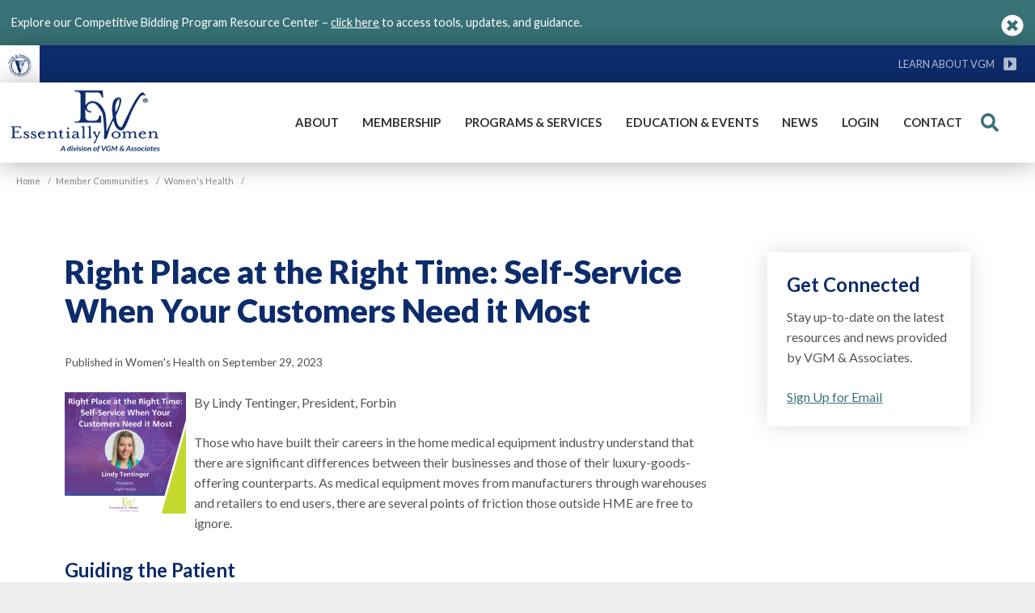

--- FILE ---
content_type: text/html; charset=utf-8
request_url: https://www.vgm.com/communities/essentially-women/right-place-at-the-right-time-selfservice-when-your-customers-need-it-most/
body_size: 62500
content:


<!DOCTYPE html>
<html lang="en" class="no-js">
<head id="ctl00_Head1"><meta charset="UTF-8" /><title>
	Right Place at the Right Time: Self-Service When Your Customers Need it Most
</title><meta name="Description" content="In order to be there for your customers in their time of need, they must be aware of how you can help them. Knowing you&#39;re their one stop shop makes a big difference." /><meta name="viewport" content="width=device-width, initial-scale=1.0" /><meta name="facebook-domain-verification" content="cp9bre0aet8fo5h87905hwtycyghoy" /><script></script>
        <!-- Google Tag Manager -->
        <script>(function (w, d, s, l, i) {
                w[l] = w[l] || []; w[l].push({
                    'gtm.start':
                        new Date().getTime(), event: 'gtm.js'
                }); var f = d.getElementsByTagName(s)[0],
                    j = d.createElement(s), dl = l != 'dataLayer' ? '&l=' + l : ''; j.async = true; j.src =
                        'https://www.googletagmanager.com/gtm.js?id=' + i + dl; f.parentNode.insertBefore(j, f);
            })(window, document, 'script', 'dataLayer', 'GTM-5M5X2ZR');</script>
        <!-- End Google Tag Manager -->
    <link rel="apple-touch-icon" sizes="180x180" href="/images/favicons/apple-touch-icon.png" /><link rel="icon" type="image/png" sizes="32x32" href="/images/favicons/favicon-32x32.png" /><link rel="icon" type="image/png" sizes="16x16" href="/images/favicons/favicon-16x16.png" /><link rel="manifest" href="/images/favicons/site.webmanifest" /><link rel="mask-icon" href="/images/favicons/safari-pinned-tab.svg" color="#003876" /><link rel="shortcut icon" href="/images/favicons/favicon.ico" /><meta name="msapplication-TileColor" content="#ffffff" /><meta name="msapplication-config" content="/images/favicons/browserconfig.xml" /><meta name="theme-color" content="#ffffff" /><meta id="ctl00_metaFacebookImage" property="og:image" content="https://www.vgm.com/webres/Image/blog/RightPlaceEW.png" /><link id="ctl00_canonicalLink" rel="canonical" href="https://www.vgm.com/communities/essentially-women/right-place-at-the-right-time-selfservice-when-your-customers-need-it-most/" /><meta id="ctl00_metaTwitterCard" name="twitter:card" content="summary" /><meta id="ctl00_metaTwitterSite" name="twitter:site" content="@VGMAssociates" /><meta id="ctl00_metaTwitterCardTitle" name="twitter:title" content="Right Place at the Right Time: Self-Service When Your Customers Need it Most" /><meta id="ctl00_metaTwitterCardDescription" name="twitter:description" content="In order to be there for your customers in their time of need, they must be aware of how you can help them. Knowing you&#39;re their one stop shop makes a big difference." /><meta id="ctl00_metaOGURL" property="og:url" content="https://www.vgm.com/communities/essentially-women/right-place-at-the-right-time-selfservice-when-your-customers-need-it-most/" /><meta id="ctl00_metaOGType" property="og:type" content="website" /><meta id="ctl00_metaOGTitle" property="og:title" content="Right Place at the Right Time: Self-Service When Your Customers Need it Most" /><meta id="ctl00_metaOGDescription" property="og:description" content="In order to be there for your customers in their time of need, they must be aware of how you can help them. Knowing you&#39;re their one stop shop makes a big difference." /><meta name="google-site-verification" content="6Sk01DFbpxWLTnvB86Pv0CYq918K1Y8vRhxb3B8ZU4I" /><link rel="preconnect" href="https://fonts.googleapis.com" /><link rel="preconnect" href="https://fonts.gstatic.com" crossorigin="" /><link href="https://fonts.googleapis.com/css2?family=Lato:ital,wght@0,400;0,700;0,900;1,400&amp;display=swap" rel="stylesheet" /><link rel="stylesheet" href="https://use.typekit.net/hib5sat.css" /><link href="/bundles/css?v=09qJs_A0O51-Iys_bM-6VTUPykJX-8gZt2r6VV15Qxw1" rel="stylesheet"/>
<script src="https://code.jquery.com/jquery-3.4.1.min.js"></script>
<script>(window.jQuery)||document.write('<script src="/bundles/jquery"><\/script>');</script>

    <script src="https://kit.fontawesome.com/0e7f6c9b1d.js"></script>
    
<script type="application/ld+json">{"@context":"http://schema.org","@type":"Article","description":"In order to be there for your customers in their time of need, they must be aware of how you can help them. Knowing you're their one stop shop makes a big difference.","image":"https://www.vgm.com","mainEntityOfPage":"https://www.vgm.com/communities/essentially-women/right-place-at-the-right-time-selfservice-when-your-customers-need-it-most/","url":"https://www.vgm.com","author":{"@type":"Organization","name":"VGM"},"dateModified":"2023-09-27T09:54:06-05:00","datePublished":"2023-09-29T08:00:00-05:00","headline":"Right Place at the Right Time: Self-Service When Your Customers Need it Most","publisher":{"@type":"Organization","name":"VGM","logo":{"@type":"ImageObject","url":"https://www.vgm.com"}}}</script>
    <script type="text/javascript">
        function do_search() {
            document.location = "/search-results/?addsearch=" + document.getElementById("q").value;
            return false;
        }
        function do_mobilesearch() {
            document.location = "/search-results/?addsearch=" + document.getElementById("qmobile").value;
            return false;
        }
        function do_communitysearch() {
            document.location = "/search-results/?addsearch=" + document.getElementById("qcomm").value;
            return false;
        }
    </script>
    <script>
        $(document).ready(function () {
            $('.login_links').delay(500).slideDown(300);

            if (sessionStorage['hideAlert'] !== '1') {
                // alert banner
                $('.alert_banner').show();
            }
            else {
                $('.alert_banner').hide();
            }
        });
	</script>
    <script type="text/javascript">
        jQuery(function ($) {
            if (/chrom(e|ium)/.test(navigator.userAgent.toLowerCase())) {
                $('body').css('opacity', '1.0')
            }
        })
    </script>
    <script async defer src=https://app.secureprivacy.ai/script/63adac5713609d94497c64a6.js></script>
</head>
<body id="body" class="community essentially_women">
    
        <!-- Google Tag Manager (noscript) -->
        <noscript>
            <iframe src="https://www.googletagmanager.com/ns.html?id=GTM-5M5X2ZR"
                height="0" width="0" style="display: none; visibility: hidden"></iframe>
        </noscript>
        <!-- End Google Tag Manager (noscript) -->
    
    <form method="post" action="./" id="aspnetForm" enctype="multipart/form-data">
<div class="aspNetHidden">
<input type="hidden" name="__EVENTTARGET" id="__EVENTTARGET" value="" />
<input type="hidden" name="__EVENTARGUMENT" id="__EVENTARGUMENT" value="" />
<input type="hidden" name="__VIEWSTATE" id="__VIEWSTATE" value="j+JmXqMrY+e7eADPVv5HvhKCe9F/xrcLZxD4amXUggaT56QLshtTfRz1px4c/EsT2mCX2+bZp6VAJPdQgc1EhkAxFnk5AiGrTX7pxlPErGa9D7XiaLMHGG3UQbJzugoD3Kw13bl6O8ccugLscJw75ufjabf5D1YlO/eO9lzQw7294VyAZboOlVot+vKrpNx2gl9K1W9GWrQKNn7l5yUro08O3Otgb6pkUkDBoHYLAviTukkW3neDJNG/U+uQtY24gq2izQjmUaYJ1WaVPnJV10QkqvJWLTKGCv/m592osu97j2ECL4EJTWz2ERTfi/s+ZwMECLGeabxLCs2UjrevP5wit9W7WlYVeMGmc0ShPGdR+edyCwRU6XXpiTpQoL6/l11NQZLs7n212O4uFwrtYflhMbGOD7uveGMGdiyrR9gPYWtga+MlC+yhalTskXKZUbn+G7686JCuODvq+kiyMiaTyyWMvb8s+P4TtGGipjuZrRGFES9bIvsgWlOMSk9D42qKVHYEpVHY7x6rBWJh6zBE1MEN3TpkDECzQ6v1vLjV+GEMOnlj06M50nG/5sdXz+akldVxNDOo1uVX5jl3owZSVCjBtnkrzkMDR8eWIleX8811zWRS+0rp7Du2rU4jMTdRRWKRehy/EGA3y7vkEYbB0cOD+5BDhIZJujWk8ZSdpVtvMLypkcflCMfg6Yy/[base64]/hYRQJoyFTfYyhw9q1It0ZEV6tBfQErMYFLTFfxKnXIQQtyHIq26psNQc3dsHoyJigjXkyXwvHpOKyRfBO2GWgHKT/a5UsjCEpCwsOoz2cWIA7UMlx1At8Nzutqo3mTYbB9k2P7QHH9H6EqfXsNd4APHXHy7hgv0UmM+ZVyW5g2qPQS3ynpUCPLLuf+8KVIcaOMcmQSMhYNTJ9Er+dGmGAUDUiR+VFkRQoy97iKTT60clNEYvn5tgNAIjDcLAqulLNaWMoWjEsy6lDgRKgMB7O/mjSvoi0vkmD2JR1VUVl05sDxjR0oBDilE5ZREP3ZLEF3tI3QcQj3t6dH62P0PchhJHgOlRs/ENSZlYT5TP5hexegSMTSqxLiOpXpPxMb+n9VMHqENrzX1IiRSSh7Rl3X9sLpmjPcpjA8ULwobvjPGfJweT+/3Ha8s07jqv1V9gmOLP65Ovs7skotMO2MPqqEx0td63yNnh9sGEo0kZejizgAhQUbGUAZrs89TpIAtg47K3/iSe69AoUQGgTcRyFQ68vR+1vMuNjuN5num8dRz461viMS6jK61dpkiQ7w/mHZ90wf/vZUK3SAGMcP8nzwV/NN1wcTOXobh5VphGrvkA4WTsn5KSBT+CceGfjtAOtf3/NtGdg/P9mhAiZeLMGvnoNJZHV5diipJI3WhPBcFBQUslxw3aKqu7Kya0vH+3pKN/1M/pkWglHYJLyAtQwlQP1qHy57fx2hk974ULseR8jXxr3zQLVopc5CPWzw4Gz+i15SPvv5E43/PxRZAPL65atLHnKkA7sn60MMw5L0mDcn0kJgDLcqEakGJOYLuUv6QqF2KwGAT35t1N8suDsmqgLQxru9BI8aH/a7DfNf3fbUPBGxJyyvzTFBR5DTGdH519JwnbtrtYCpJs03Gyc+zzRhJ9eezmzjFSMoO8wTcUU/[base64]/1+hVl8FgB4H+CNqfAsfo7TIGsbIY0jG+MqImZKLYiFz3NctEigZ6NgzTwENxaGDbnjGrH8PgVmWCMOt61q6kceC86pukvbE528hekbypLy4DKI4jhaH72FBD9DdmbUo5RPrStjsfNVVf6/z8BSPRtNC3ORvfb47KC98f2/gs5FplFWKtGj7e19lmxV93lPUp8xVGbH7cyQ+8M5EFFHpcJPmwKZrBGwOzSozEhbZywr+1EbeT3qqCQr8G0n7fYc/epSjm6A7YWoByxPLomJmm5X/qs3QjiRWCm/jDhTdHZuDKisW4fOb4+auoSXiPHG7mntYXJbfrL7JVebXpTGO7IpclQmojl+HznW5u8FGPvGmVIFsi3ihZcDidA2a9US17vrNnKT4XO+Lh1beZ/p3XMm+zNt9wej6BQTyDTyMQdk9Wv8FAV4BZAoPr8ukWnGiPjD/[base64]/5/mDR1aNgABRHM74SWCBSV5odm+9gCOoX03mLPi/xheVIyE48PPHlxxtEGH4l0gbcRPfhrfzqLcTdB/iGRi/IfmtH2byzEbIDmAYx0TNlt3NzUAL5nI5d1rDlwa0K6OKEXJhP1wPOAWnLthyVULmHuDg1fEUh8e57d540IVsXZnOxO7gD6/fFSDoaim7Uusc3G8PekQevIwor8mygB8jKNEmn6U6XVNS7XfZ4+Y9ogfQzq2jNoVAOCF+ZGnEC0FwMTLVvQWOQnuav7bxDKBikk7fkLLLdBh4gzDxFgubH3MCOftI/1Ey9ewWI1UiVbWhS/MTa5Hjs94qBRQ/Nm1pUsDpPOT6Vez4oMOiXf+LCVzW1h8dWMEEA7KbG+nlWepM0GbrugbZb5umUMdJxdl6DKIou3b/LT6RobQwunu2L8NltPitqEx5R9rY/1CNFvZ1WSLgZk3CXMCTEDvBAcnL8LQfGe5KkasW3lYFLz1HUeYrxKGSJA01JewZ9rl+NjKVG5LKYPcAq5wafmLeS8RFDwOCmOGmmbfT1Flme7cMooTfBtJzj7YmggIPphd42VFBlricpDNAbAEHm2AzDShkTPBMY2k8bB+Je/sDCqHsIkwwqzqyJPAoqW0HQ3GYMhOddld0Kh9yBYuHYaBtnv/zU76Wypwrf4CXucB4RpQ0mXZEdGWGKOelH9Y7a2+fXOlrOlttb4EHievYzi2zZYFYjZUj3VIA4RgWDrKh1xJVPi5CmV1B4/Awf8JF3pOkZ/bRzUurTGLwBLhQ9F+EaMQE8mU5HLcnHUvU3akX6b64vRgUfueq/Uj1DFtCirZiHC58lwbxKv6JEX+kRNFomx6SGER6Y7QH4GVI5blTdsWmbNGWhl7bpkJwtbpzxH8SOsGnLTun1BLXFS5E0y/xgZAOCYBxsEqdZh9jiy7fbRlmAAksk6YV/losytqIKHrsUb/lSKfNrhgLMQtE8IIbnUl/SO0Hjns8vpLXALmh467xi9oTFewD3b6N2oO9pPo6IJdSvfEmhiSgIrH1qcExDcjxYWEmoAXsH+//[base64]/9h/EY8Lap1290chNSFmrkC7vtUepKyyPcGK9PNqNXoVAXgbayz3/gHQQd6aEl5KVZP7sglvOcLahFvx07LsP391f1/NwMoY1I3WMiKN2GsMMWObZsxiG7OJ9xl/[base64]/5ZHA5N+TXKNqcZUAEQIyPCJ5xHDA+Dr4RVZ9XdiSUy+FgrVic+61Xb0QdnF69RD+LQvBPN1U/xSrmeR5zzio0EH23tJNziMmfDdlkh8XI7oEqv7nL0Vb7HsMg/pMw8XHOQUYk2yZlxB0nE8+rteYlaB6D8caOWHvARpyZP90NiJtOJ7zdXDljTUFlFb6Sh+0TQlJN685nQeemNXvI2XYuFYL2cCF+1/s5HPtaMppCoLyaVDtP2Sn3EDPKzo5rZGQnkWpkq5JihYrVQwdbZj1nSqySXl/Yv2837Wz9dbUYJ/aAN4rlLm5QCEnJSSCDp7O31LE7saOzQ0KZoiidX68yud7ccJn0E5sx9GjlQEdcJ05tYzt0AlMJKNBioGEgimpp9AXi6uLGwYGaAjupBMosUHWIQTLkKqGDY9NZD13DYQC5Z01Jh+bR+i2/7G1ASWU5atQ9qjOpTfA8cuN4sM5RmP1HMs/G9piHl5Gw/FFbloAVLLU2l3QDdM2Z+WAWWK6VCbl+5g82u67oHFWL/6mDDmAa8YJImRHoLO1aYjgn8AEJTXbof2Wwl4ksbJczLMX6vgjxGWdHE5keAhZ2/omrRqodiRK2YVVNDTpaxhkpT3Qvxb/8BipZP+BKcd5icA/Psg/0zyw0VKNFy46sUpYE6ZGTgO3SHFJXMGAjGxxmf6lFDElZGkId1lXXqcQtQa9t/TBM1X+wzpGOVnd9zCw8Z2DEZqH+HWuu9X2kdC8SlfTJYpkqeltxLTm7Nd7Oxx6HuYzyxMmOekF9TyxKY92hVIDw3hgbEn0j5VOLjXCgpRoB0JO3dROWrpIeqfFicJ88QX90/Va4gkCjz3JgzsLVYPjKX+AX8n4GrGGKSqUl5K3VciYfSnrUWQ5/G4nFMXsHqrBlmc4zTlBkfga4UW5oGPpjKarthIgLIU17Hg5zrHwXRZ4ppeEM3n8UKbSQn7Fko/qtH/3MJVJr61/oy63wHCD0S3u+9j+W248C8bJLZqw33l6J6mJIirWxENJIwHvZqMksY4C8iRsZ/3k0lhfhMCN5kRECbrK7slG8F5zPDM7kAdSqKAzh/1HLXOc9pavFYRcFAbAus6dgHX7gAXstBh46UCb5ncdDWtQKOzz3tt33lV0zcUIhnXQQtQU0ZUzDBTDhHOml+ouCl/D+Ji25kZEwoG5rVdzBMD1LNZthxaCzlYXKfkQtqrXi4Cx9aF8ecIRUlV8MiCbOG8YcNvWZHYfBIvoYiZsHhiI/CFDHBKMabDi9sSEpFcBwFc2Mt5oGiLprfGU4247Spz8JQE/kXaJeooa/Xhoo5EBZYYtrf613ia9EhLLY5YZ73+x5KOFx835jjN3zNWdxPD2YDOMX+BSD+HdbGYtJleN+AYfVOmRJydXlg60eiZ/daf344WJLfyHQpIjxFT9gyx9BdGiSl/9u+HSRcCjqYKcf3a0OTERqcmoDQubw4xiV7zt5PZ9wv4z4BVKwxRtfRHufLqfV/kwUTxrd0ZFCYu1qN27ALSC4fnlMc/y760ylp37nI8MaJS5slK2wC8yf6ZtjI5PW/[base64]/SiunqMelNkNBq2qGCEnk8iqKRQ8y0ghq3hSErbxj+DQkv+GbK5CVzDlgygB7LlFesLdvymqyUZNasDsmOOw9YjR827YV6ndpHPAHzH/TkmqKzFIE4mUVsYQbAXIGlBfNSnELReftmrZm6iI8SnJ+DH5BqF8QjT80tL9UAkMJTsKCuYcPRLwpfB9bUzrYScF5/kzE59ATVcKWn777eX2WMr6VOQgIM3oOU+b19RlS48JA/[base64]/cQ7XBlXOnxlwheJTTmmjO4ceGoejW2HiXU+OZu3IvVpw8mLwkqh2Di4aug73qm2xoebMjsRb4c8LxnDwCVvBIzUyYZw0lDOmdy7dvOhXQITiEwSOQrVYQx2/iy84O4+iRsuYGWoZqPoANX0U/jtmD8kMMKP9sXgS6HvCuye69i/[base64]/Nx6ROgILcPtjbi4Zkglpiwugv/hlLc0YXGnpKSi/G6/PmnDjosT/B7m4D4t2a3PImdToag94DK1hGTY5aoL9t5kLAaHLYY7HpBrRrFt3VgozHNO/U/cOqi1YQFr0w2W406mLQAIpyoeTv7evegeg+RUQrsC4Qvbz2lyU/fHQF+iyP+nlldba26G+Yb3eWXpIgGK26kT0Y4AG/cxabDSxgacXh+EjWz3tF8tLEBFUoxCpPZIY4KozB5iPSGo0D+S11tYKzQIeGAkJqZXplFceBMTA3eHKMbUEXj90SlHLdaqNTlgi5A4GyP2AZ/qHWbn6fQWOxKiQA72daoDfs5c2IbRyOIaZ7pXxynT33gscHSZTPETx8xdlCGfSfkVGjvXFhMuXyvEHrj6YVjgn1Ay+Dcbehg/wQQvRNK4VPKTvqkwbyqP+6m6i40T1va39HKfpu5aTnoUZl0AJ80soKFQMsputOWhCVWCOZ+vwUz84NsvgcuPtqOI0HLcwPwdMnNllW+yFf6NmgoqQcjuc1WPP9+orHx43Ej+SgUwewWe+Zv6krfMJgY1i7JE5f8xEysJlCCM3cuP+jihm/VNQsNzoWlEZ8+5q6BLzz9D3VXPF1DO9kem++LaD0v8glMWVNT0IpsP81SXQe/rxgMbW+dJyDpLWuvuXRTGfZUwCE2nzr8EL7RxP5hVXM28i5oQgqYrsDHO8babZ02+RwGnipKwp2yI9Vffxy4apr7XZyKDTXbSX7lxkx+FyqJywHwmUyFWKfyaCrmJpyjJJTyj3oZv+6/xvCV0BJs7NNZ78fmWmUpZ3yU9gfYUe4rWOAdzT40v1igh7Yi0AbfAujj7ZgLr4etEhJAadh7IFWqwcP6cco8T96ZLSk+/1HOcEP418TVDmacgCN8kXF0Qvg72SZ3dTZKWLn5HBFOwxsaoXCH1wih7KAGLFjTL14fqFcuJp92QowIspce6Bs6n6UjiOWS8mmcKp9sZeNEWo75DV04bdOtX0uqoFlYv2HwZwcqh6pQg/5BqTaicstyZ0gf63l1QwiEgea4vV6dCkECFUqOwsJNKT7JQ11MVz9QTPrKpJcFEV/GJcFtp/2dxhFi1xGqOfe7r5HArhOKHEJRQ5fWrgoNiUL0WUz6GK+Q3rSdCxfjdKu1NJwBxZVkkVXbeDw5ILcf/13fa9tMa5eNZoq03DH5Qcs0Y93C435Q0VRKqy9eb2VxKv77utEdwBIerMFldgL5hV3T5stzJTEIo4iYQMgHV+V/6QrgTjFKM1LGJbKdK+YlYh/wjTf+qNKP6qofNrxZWtSbpeW7TaQx0vhdzpgMBc25jXFeoB0COFEWlBP6LVFDSkszQPUAHFpjKw/uUjyCcF8EgcBcVTI9pCAsnsZt0bKdT7wmrrwi86JQCgqvPszHnPQBo9SE33me5RCj/LQgBFdA2YM0eTyO+TTI0iOKTq/zquVIoNmowT1G9MS+3PNsiFoMOAsSR9adVGK7mXYzUeyPw8MEl8Uzx3eOgUNXV9UBlhSWJbylCorI1f4Q6chzyQrzMyvef5zE7gOJnnpFxL8OzDZLcc/QH2jcbz8rEW7amPYccT1/i/oSfb5MF07a5Oi80VckGGfW00rBLi9VZJoG52LEBKGegZurwtXQE+hDNM95oSf7gT1BKsPeNKPXUIKF8P5wKLnsWQuoyUOkNleqCwdvpf7QtbNONTNQiuCZX0mJ2wZ7pEfJ8o00zsr0gtLow0ynUvs2iUvs9O3zF/6TAJN2bwzopM14b8VR8wMKnHofBFyMo0EpYkFoclHAnTGQGdtkjI69BD/Gzoj/b8GJoBOx7hGyib8bdYWHPBtAIioEDIrvi3TPFjBesiHa8dXh81GnZOE8MEaIdhaHTLhOW+hJfXmOeBxFLCHgk71cIIaEm6FUxGmQ/6mWeDf9/sqR1JfevY5HDwBSCl0R5U5vrsH3QxPhvHxn+pkzXMme/SgiTtGoP1yrHdLsYKgkiQXVqKUysf/smk7uivRmo8vKg2DI6s4FVk164Ym/QnXCiLxaF7UFy6X9h+Z2k1GDmyiQKsgh5I/04etc4S9+Uns/mAtSZxXDjDmdA6uIuA9TV3Hp6MURgkJ3LcZsIJhkrSfx4FthvVojBfiDu9w42QPXu9XXGwfeO9NvKZ8UE1KBxd//v2p+lZ/8x5c7bBKOqH3uLGFEoGQgsNAU/xi7uu2ULkKoiDHyDKT83/boMafVvCoLkHEf16S4pEmFLrqjGiYEnewStKtSJgKNgI15RCUe7uZQgWb4AppXsKj5h9y/xvggh/SwEvoPhr3s3UsIUe0Jsn6jBK7hGFf4NmsaOHFybY2O7E1UcalS0ZrFk591yu7qKl56sr9y89MAxTe/6ipL/ZvwuWM8Y0Lp8S/bYoy0M+kGQ7f0nLTUi9lXOimkFa0bDR1hC0JLUoXxWuAzk6/rJ3aQzJUexvAZQqo5qvBK3PDEwdqkdnLSVimTrfqDqKGIH4kIIFFeDcNbJRReCVK3qe+1gjMTV1mKB9ehed6A7ad/VFMphfTU7zRu/S5btLF8zXdw1R/bQSvL0/AR+4u4O27kEpvs7xGblC1YaG6cT+tsojOjJwuxPZKo18qX61XfMI4Bp2WmLki0+7KxMU1F70Zk6Kj4wl+1j9dvn90YTpjL0N/5SrsCQoSpRLYTfpcp2E8Eo2twrx8injleKDLx6LpiaS//[base64]/06V41CryboPxKJ/qZ4GbbMGfpvKCDqvRYly8xMm8I2dz9N7WPczLl3iHQ6u7Bvuf9GJ5+gqD9ReL2sX8UOBFD/zMquXx/6rpKebDLr2iZMV4ydY9SalmIDxfJFb6ugTDP0dJctDNLCJ/yRnJRoeLpYXy8MjUIcUnVqpDo0oe8Pwx0tJLA7x6rMI53YOj2F0noiPE59CgAuAo8db+IWskZgVGinMCajGeIOXYAZHaORrh6ZevOPFJTg0hndo7xo5gi43KmtZ5ERm638JLtqx/Rf0DvcFQRLkjbX/Tc53n5+ud67/2uYFqEE99JZ2xivGS3HkLvbIQMGU7EMVlRxbx6t6Iq7Nm5uj6RIaUBJFdTRr19VxGxgx52ELOwu/AYhnyoUJFFOEG+Nd9qUxEQwuA7XzRW0IQdpBL5oX92RVMp22P2XmVu+tjdH8vw91pfkXFPW21l7C2e5Q/wboUpj/F8TwWQIE1xLGYiKQvelz+PrzHriFdnjYuu/r5WrmdehKjM2thG6woOtRlsvcL5CuHMfmcNBvpsx7TLxe4UMW1DKm3j5/QKnolF58ejzzPos5sM9RPq5gdmjPSEHYleoGtwcmkjATBUQkPnRnLY5pxPVIuOVXvMtlq6QMX+z6kay1MrshA45Kn3ODpf4RRtfTUndKuVnsOGptMgWZv4plI2+uQEBLGy29wy39wkzunDDYz+D77p4xwBYEb1gIiaK5046o3YR/Ha0K+Noy4Bft5bAP8coNL0dI46aZu3Kf+XApSsaolugCKPIBNlP+AjxHnyVofNIgqWrvbWk4Q+ENekQ5A3G6QG+hbtW5o3h5jxSgpXLaV9+tO/UreUZl8BALeN1gwGjGhsMpKzqp+bY9ysXaKfE3BRAxtwzYGmO5VCYVcFpEfYVqQ0Sd1N/8uWg6YzZ/GY9CplkIco6OudjR2WdMLymB81SqyORCVrwVb+q6iH23zgQcCieo0VCF3BIK+r1Hpw1JCYuZYXExzJiTupti9ei2NgB5Zv76zJTFDAv7dyfAvYEX6++6usBiClLArVyHDw6ZBVm/W1jX3/tnclywTcqNn+hQ/[base64]/V0+13e/JCFjoIqOR8JWUScSxWErbCZi39UklOZtw1pe/SXkxHrwK4baj75TrQiKWJuX3FhU8aL6osRcycmjLByAZpFOWVZhx7Gmd8uIeD8/6ZAcZ4wxF1VEgSJaJX4Y1nPbYm8erqH/UitTN01ylWtjL3Rz9fO/4XXdpYt1+U1leGg9T3a/vFUGHftRtDL9bgxG4fXkz1BbbDhjZ5RVC1KhjzKe3wMxdtwgyN7C+hEpSbSBXN5yjZ8eOtP0es18pZcrgKWyRUYpsrzdzuH0XAUFTumiml8Pv+Zv3m9u/r+eqQkDowUUYv9cEPfniSGyZqJdsBhGftntC/xaDOipZtz8ya2JDbH/7FjttZ84N7ogs/uGSQX/dnFThF9gy8UBI8rijr2ZuPMgTrS4TKe2oiwsaylEkxQaiaXlKHvUaTBbXVR50HN5eoc8jTqokBa2e2pehOMrWHmfOaAsxiSMo4H3Zc3DT2KZtzdlgjAz5UXx2wKsg+oHyQeqYZL6ORqvB2p4iSLU7WFVQFq8DkUpI1Xx+Uyj/WO2zdC4GXVw83hHh6YgGgOI9rm5rgar6DCoRHpZwpLLjL0ytI2tC83rjAqalH9XsItQsKD5qCn2XLbr9xwEAqPh3Ha/SFkigFv77nhQw+1YNCgO4rdYVtbZ9qmHxY1xRoekQyvrb4ikrGNMDBYC+1eOcPX4tbTWfFn7CHIiWYLMuu4PbYVlMUrNqw338cj4NG1sYTY468k2tgTzP7tBWR08JZ2NSWfJ3PW48MWxDSKF8BkiFVOAjltWlraNH+UPQHcacNVMZVSQFV/pfs70mjQd/Jq7pWy7lDHWDuSgot9EO/dpJS0MVckhvV8fwo6SAqKUAWIKjRXzLao7dB1o0bkT4bNjuWC3hznrtc4G8Ibx7Dfrz+3vD8LiV4LbexOhiMyVV9AP4HlTj3gWC+MIJ4wYcfufDVXUCGnssyYX9zNpaT5tGXmv0etVqINsgkQOwTAHF/wnUul3hNyzOyNTW3O15sZIzQo8k0CQSGaGdJaGVSwhJolmK2RgXRDghBhDtec7wOBDGBW4YT2A4Zm0FrjzIam+aBmreNmSqIJEb18IwASvReLGf6+vqTKnLm3c+n4J4fKKEEcpw9UjKh4LL0nDRhkmjD4sh8NqaUfz/JR2MA813PPBl8y7GafWjItcfgpYkYYxN2FxlQG82khCuxPnpaceXRn80VZ9qBIvsW8q/GTBgSvQ6pPgRjL7m7qm4hZaHsgCRoDpph2gV7d2rYU4xxyxtknxQ/hWnngrNDGoZuCSHYYt9TUOsn14DGyN0gJ3S8fk4xo2WVVQFaBt0jWp83zUvzOruDRPZPHNf2Hcf8k4qO3SY/wWYjm80q8rwJsmx0t9pLkqwrFYGiF2NMbDD5Mec0yDD0f0RQReAwZpGYvg3nueGdDlskdr7jKdhj3fh7fClEVwj2TFYvhOypw1RW0Re+CSo7h1sjp+C0U0fFe13mnRvFYkI9w8+0ZnYxmJaiT7oqM55hbjb9EfRpfiLUcsAF/Di0j+7SvcPGpyJLg1rifVSFYT3kfEQutkd4/MWXa8GxMmETc7LdHVhNSMK5UdYbMCWZ33pH5fE02Vmi5OASpXELOwzlZ1qF3zCZ4h75JfTW93OFgZN/ura00DolhOdX8dLw+FF+9QYnHZcoU8mNVz8wRwXFnjw0wBPhxxQye+NXYTBhb8GpwOj8r4jEbYz1KycTz2c0dj4VmoifZ0FbWamDOVIMAZOFsp73yZs6zdPT49eNYcSyJnO0YiEicJZdf6nhzBPBNcc1tTNQ2kbEvDAK1FIxOKbwu7WNP/[base64]/4NTffGx6ELYMuLzmJZFVYYTwWf75GFH/feeRdwV0JbGX55UoW2nJiMcN21d7LfCH3m5iE9R0p3WfBjeV71RifuOxnd1VWZgvYQc0S9jZs+s2GpFJxykIXV5JVKRptyKDGQFGrAHQd2qbG9RQ7xOQkN0bcFfTg/xs0z9mNKCh6J8vCqRRtZz1H7ECW7yzxKZgeNBpWJm2hUt3XVzaiWZKdwvcQsxUyehQQPvQ1qFo+4FPIi1Y/OVVYxB4GBHinBfQDAFBmNrp6lFhXfsa+SjRtdGNyL0WBRyGJJLtOqSU3QAqDmHthAVU4KL44zlKCvJlDRh6Wj6BPYV70aasgD6JYY1RXqgAcgUGtyg6heD94g+umvoHjaDjFKsIAacjjdterO8ReEw0wi1Bo/IpUbcIMj3OVFl3LLJBvr6BtMz3jsuzjrz+v2Oi291ZzHyyqh1n39JjLtnOyNomitCeXY0WrFKF8RTKSxZlRN5bq8pBDVR4VCs+eja2m60jTashEWrxVG0hoK4dNyMW4LRkD0VfN00xYU0dOO6W+H1iQ/1eTFEp7epUBZouijs6fA0QWGmXoQylpZtSMsg1hp2vkzjDWleFx2m+M6iJibuvdLuSSOx2g0gaJ/bkShQee3K17nHMmg4L5quw+6qCnFtHUZ878xB3fQfEPjMh04dflgDHqY70Xhyn6boJhmgAz0y/xH9Tn+0TMIVmOXoRKfDCWr4L5lSHjqc3NcqM85dUCB3mdZ4DhFA1HlxlixH6p/Gallrd0Ja9Mi0pPF1Ozf8DdFL0ywtCKL/wKWxva6e3K3bEyX6XjXwF9wyR7SWcFaCv247HShPcz7fBfLwaP05gH0pWxf9vskjeiQrHJtBq0jjj0FdZiUz5peLijUl/IYSNTXr9Hgm8rpToBkP8jRgXxpjQ/nppf3W7FOnlKdlU0ha4J7mfSUj36p/hL6B473fjPN5dsA+svqMgAjYtvP/[base64]/Uhh1jgDHo9E9rLaUulj8ojl6GKia+Ra4Kl+dHMb6wBdgrk99480KxjCh+Itrj+5wuEk7W5kXW9Prprb3WlVwbL74ztrK3hmOuAI+IM92Uuh6xcP/rnxcpcg8Xq27dS5cmChtvLzQOJ58pZgwXOAi3KqT8Iu2bes0hUnA+O4Bjwjx8vWqItR07stn4NWX6vpseN+OQY4HA4qfha/MZfXkVey+Oz+BL/T/cGfry7ERikouI7AYBjNUSPB/kMi3wQ3zlckljVnvli9GJvy1AAmsLmW9vD4Vo8BRgKXFM21OKOwyeF8ENednXCJB9M0DT9YXgzhp5MThHwvt1XVJIGnFxdd8CWFIze1WECndN5idcLLAjgHgZ8AoVz3UtG//2K3QXfti9aozyRxCBHp1mReBuQ6D3VEFGqJRWHQqDVKIH95vBdKPSE/qblYAJsAYiyQQ9D5NpwstF+KB5QTUCJA0arTNQA9ma5kdIOof45yty0wZBpOUT/IuN5mLS/bEs9bYPzaZhZqVJmr4GxLn07r2TJ+wkdDE+3uiePQ4fwym288L1NAoVijJ5G1bJZfrKYJ4BCmfWFN5tw3fjBr8TZtERtPig951KhjD7GoDhJaVJYfMM5EZGXOqVx3SfF16p0UBvOM26qBkFUvgovneDL2q6U/J8r3vj3FrZiDTXLH4GesPuysoghHTckY6VIcswXOcGYobi1y8JI22LZBpLRDXMzEE2txN3Vj5drNSQ3o//Fw5PrTWQtqJ+s/pybUfaHgRl9ZHzCum//pWOfdPShw3oMh9msB8qzbeLoUf0drD+He+xaXjVAiHO2WBkw9Y++KEoxMYfVHZXC67c+X0qTAII42pbWElWm5mB6i17sz+h3TZ/qn/[base64]/asrLueJOPITjTIE0BtSNNsw4gIYSTacV1aX+XtRCH923t/u0m0p8ZJhrJiR9ODJwfLCJ1KcPDQ6dNzLANff7sRbG88DUsvmehaWR/KAteNijMK8lYPc4O5BrBNN1tfGdQ+Q2MF1JkmNbiuESF8Ohq3c7TY543GNx19nb0jerfkkiDERzPw22qAHcat2yLZLWGPnUYnmwB1djNkK/ZmD7I9xMqvjbiiCdg/dSTw9ozaLeidh1j0cizWDKx7+iM1kYiTfFH8cSDHWsbdUypz1hIbRL43LS4EnJso5O6Orm7wJs/8SRNBGaMSnjiKtK993svBc/WLlJDqp7z5qb0OVoAqyzU1xCPY/HxPK0r/LyaO5YsFMwV4pFWdUEZqTpqPy0PnpfaYLIJ14gdR9tvOttdyKw527BzTxSwu1jFOrM8n+QSfA06Z0DkwWUO4LF2liH6wRreAMtILcQW6f9HjhjHx9ZxIgQwhZuUvxCH2vEB4wt0Q3qewteGh/tK6rfVHvLRRR0K1Z6k36iMxYY8KGMR2RN5yhzKME45dcwJiAowlplv+yx0CrrOD99sj1esF1M7oMNPdYSCTKGQzHz/tu+ziFiLg02hFbypwc0apsSCKOuOcA3GzCqwE/dftuVvLveZvVBWKqJ9zU3FTyV92ZA6ppF/9MAZfLfLcnnFAFn6EvvDoCqyyyqp+naPM3wzoWTgMTRrUD9THUA+RIs+CP8BdplivUgq2XU8fjS1XeHemISbBZ21JV76cdeHgKWTeQkl/SGhX2Di3RcKMM68RhAth94OAZilk54u91enMX0346eu1aSr2tARyxr4FRk4mRcmJB/1rts0rcOuFXRE8mq95bb9r1z6qg9xIlaN4Hl8j61Cf1pxnYV/2wf25Ybu5th3TrGp8pmgorZkbHPVWvNkGpszuaPgvcuhiQud9b7TJA5q+nNsDS8qU5dMdFDTLhqSK66gx9+y67Oub8vugY6L+KOZvzwarR/C+M7+IF272cCT1kaY7NtUz3Lr+gozvS81g05ek9OLlGCa2hjka+7NxdZx+sxaEtcXpkdhPwDJpoZ2jL3LS+FbdkKUYDpPn6N/bcTkOwspAPl13V/XP4prdL9m3I4SDG1l/m0EZJw7imov9yyMSbFbv6rgQ8SgzHJeDZ/HFzUWw+hhrv7YXZbO2T8cEPpe7eepS12rgeLwSdnfmVG3trJ4f1viVKG4p6PnSh0cSsrkjnbY1Q9lau9BNhNAAOcfeK//4gMRQwDEJRlmfxXGw9CtWWln6Fv217oc4svc+W4tB2/ZIc1hwwi1tGacVGnWfPZI1HVndTKqMd0K0nyhcj/j9F+nArhMSeKQB4P7siqhI/xzJ0buUw1/[base64]/R431M3LyxZ3zFSvznxsy98SB9V9oLsmQAiUy1/l+CvjFp0SFPLFduZpKHOfBAMVdw1nSCgUNVI0t5E8PbTphOziAd69bBwyu2fiudv12VZ3+RSzvC6GSg2RTeo2gFvic9NCFWwodcc7sI6Jf/Nc6ZTvjMFmkehu8KOgLOVo38pjrDdj3RU0S+17cKg3ABrdKoWSB6B6hV6UpEbNg3O8OuZivLi/KIjLkWsbuwhGy56DURgpYgJgwqXKwcM7yP51fljaQJM+IX0NeJku8RE48hGAiSgmtv4e1915EhzvvvdPIKk009xzhwr5BARJzpLo3qRYugrBVsgsAyJuvg8P8/aOMfjf/7zd91pcDLcL0Mhn87JuUJsBkTLuqSTLiEaYKPaORdNPfSoZCLroni20+Z5KKDcMbsOQNhqSweuGrSzwIvS03xXw3icwwMgdyqs0dWS/5sCr9PJwT0/VIR/DTIU3IrsqgjrBEiPFUpPEkQGWo4t/5G4LgSdnolw3qg7CYqv7SUtFST4oyZ3uRL0uZZ6LeINLbi/XT+REwty16ihZvOWLI0ZeMGDgUkwhNZrLL2EbXNV8AZaLI/xI+KCWJGF5Il9C65eVucoIOzFXwsXr0qKuSRGfPgBJ6CoupmBzJfGUmK0VRdrHj3QI6wtZ1oe2JszwJA9NlV1bo7CcVnTF4VTNg8xY2OPJsis9e93D4MX6z4JfaSwByLh6FFcnYNtP/1Vrkr4Js9RJ2V61dZdx48JCZvtGRE4UXIxWdoXhN/ANqHbTOqFvHzwynyVX0a5wG/DcH6joLZDOdv2iI6X5nkIl46YxG3aNIubgGUCJnIfxiFGIhPWak4YJortcMNGgLDrn633XnY6xX4M9AoIYLnYVJ5pMSb8wlWIhmjID7LIMeZV/WbP8zRo84skOlCDiR9WDcSm6dnOeE1JyR+utxzpE8bxZhfbCX6sF//Kb3j+9cEaJMdJqDpQ0XhJxxRL/SSx3Jp6rRzLuhnddi79ncgjNuKFxa8RjJjliIw5/[base64]/lupnlbyV6WfUPeJ9WHQWymEZRMv47eaHF/Ysn2Yb5238sLDNCC0BSNbRjl4HkfL722CiTjeqHYo/rWpiPiJocVGl5Xlx/[base64]/IqXE5xla9awijud+Fr6WYue6b8revFA1up6ODKImoJJr7crEmASMeaHMvlD4GVhpO2csJi67OWt+DMajo0stzN5nW7FyIqSudxVhCaoT9z3wI0mY+SR+boWgymoLYOg0/zDsmqByXG1Q+a8OwFypFMiNY4m3726klgqjcztMwNSydLtWnheEnZ9/KU/e1m3v2aCx0gYgvBY9m6aHj6B2m/gLs0/DPSOQbvF6BWxe0KlxfztK7ZhX5zfb5dn4EzeF0EOUCFIep9xxjPBZiJrD3/DXJVVSVU9N0r/3ziZCh4XnHWRCe+tKUGzoNXugySVyKWb7iVYAZB0TqvhB1EAHPvGHJ3OklAViw1AOiTAa/0xio5a0vYK4EpenKqGYWqZLDUBKb8/x5pFwEsxH2MpS/LHSEsvpOzzOiMsKVPfLt08j9G0oqERrHGiVQbXqZrK9WdK8cC9JcU3s9pYd3BMwzo47xLS7ljPOlppb21NxTSLsr0yciUOVzUo2sdKGTqkRLlYd/vqPOkRKGXj8gA0NnF1seJJygEDLJIfTwu6OC7NCDH2nnaGzEO6ksSgfmj1v0PEmRlfKm5pZJA7CtY4SG9yzvATVtCMyp+4JxXmAnH5PT4D1vvMqgYiLW/Pu41i8spU8tcUZKdMUc3rJENzJSBSmegyAoFV8b4IDPA90LbyB5MDYXPmnoNPcjLxNEIIlc6+CLPhS+k7LKBYb1IKlLJrvlrobqCZ1GxtCYeUA0q74v5gSRpJ4KY7J5sR1jPhFHIZnHi2wnonMcsSgPWmpq4D8ka1tYGO8GJ/9j7fUtoL6istLDxGvWCYpbf6Cgi5KylF5aN2oABhHiU8cF5QXiQnfTdr8S+LjTXWc9BeVUiaVKifZXdh5htbpXuudnup9xQO61OR6DficZMAou7FTg7UGiyn7LX6enAfAwTCMGeLxBU1ManRlkPjW6+NWRdPiSAl/MGVmh3ixbKjdW1JKAGMTmcr8AITGBkCVFSRagVoQFH1YE3Jp6NZTug4cCBtgaJFm31lLn8xRwXlgdNR/afl+OC3yP1uma8YV7wjhRLrE/ToeHFA9MQ6qp712n3sgToG9qI9jViJp/UMoaLkfktWMyyL0A5WVIXaLA2QSD43p/JhqTHbbdEAMg6jzzW4zXcaJqliXSdgYqJmuYBHyi8BVvh1vm+1kIhh4Thucv12oroKitzmFYiisj/s4yiMp84w/cUGKteYVHSJBrs4dVcw5sIv+vcGq+B5bnc3Fv2NGPOagheZOecCCFSNS1qqoJkVefVmpRL2hPzkQtJQ3+hhzGZcmqOIOF+d4v4xPNQtGD12VEoPoinX9GBODwDMpQaa09ZfvXEwssaB+pWG78lw39h1xBEXZr0ILBO19XK/YkVa6pYAT9OmO5TptxCWNCVMI3UT+Ysr4A+lcUJfXtQbFSZMaTOFUUCDkSFs3PpyF1CVlsGe5v6xpo0Gc9r3tTjPbX1wvXz4uFqnBizJdru+lnvk5gUjlErXY2dOClPVYZVtqrU4b+6ua7vEUEbye4fN+b4zzjAn4KzaLrCIbAm2vzhNqYvP5dtv/b+37L1HvY68/X0siB1lNSdekHERE29NfegYxYqyhBFluhzS93Tqrpq5b2/WPL/KKyFZN0j2heihQLW8iSlbjiJg6laIPxDWEJQhcwA2RfgrwmH3+6r5f/fltGRWIFrW/CQWrd3Iuucstw9Twf+WIa2f+psRh2FCzum3uvKL1rrvFrQfMgVunftKMSLFspFIfncZZL4v9WdwDQ+L0DNbQ8SZJ5TyY/LL1lcfO6J9SandO+ocCR7DxK7SnvtWkBYP0nf/GyUTL2tNrVFh00psWsdVoVm+CrvHilJlxbHzW6Q0emVv3aa4jcdtnpgfay5n5Z0C0aAvqBG0AE2AKUp6LNftcrNpfEQq8NB0dVJ2OJTn0MCiA6DUYAMzBAu3A/pCz+7I6eN+KL33vGHzjngLhsjmIp2S4Gej9L+gRjCFxloZ2MiU02zPqMQ7TgaveOCjXwwF+zyCxByjg50PxBogxRY4w2OEnJ7hLB9xEiemC27TON+tV+piRYiCbVm2A1JAn7M7FrxbXmk8XpjSMKRVXVvnJRpNu/iS9/0SKgEJqTBfA8uzg73XgbF/17IOaWEkpb3i9Hvte+1OEOWVcEP3sWDxUrsVP22pyrOai/+rEt0m4icqfjEPySNk5915uF3NiFTGLOBXT0hAH5yMvdkLyrmmU+rTm2Toto3ZB9eZZw3uIdXyv3bHHILT4nl8B9CkLnyHyf+GbXZsun7U0zAgz3OMX9DCgvUrcSSXgOnGkrNaYjltS8IdpDWgq59SkkNEKUELzVJnXFC+uVdSgz4HxrsJCzCS/kAtLlBWuf/E6csP2TyoZBP3BEoMKFxiATXqv6mIZQZL0o7j3VFuaxQOfiXdmbztMDoTYlpkDx5ym8k9WVWJzFmR1NsJ2F6PTM4/Mk6HTp+cXqLfJeGQ8Tw6wFLkMnmo5ljPtzVvd0DSMITWRFrQ9eFmWkGYv5DBQSjLDZykpXwU5uN8TmXKyaXCWaW5sGczKRXstpcVrOYZQzpc9LNYqf7dWoWs38twhZeXP2Fo3sB04EH17xjuj8Mj5vkos1lpPCMJc/rOsSYzOHAW9OTOcTGPgeF9M7ZLfMglBnXytZIeNfeW+p+d4O8+0BsYhPgHt3uSEp3/Vbgp+tG9AEvwbA92+CZ2EabATyyQTJsfB6M6zn4dBscyYs4CPIUqicS+K06FdrZNxpXbe/zkQ2unzFTt5tE0/7IuYl4vyaqN7gYrhC0fbTUhZ8dp/T1tSowPDMxuiqoGlZX2uXELSkqjjz13xmSoooagER4jsd0GYMusMZn8HLRLTe/7LWSW/EMHcF/2H3rRC/B7d5aR/n5TBERGPN0RpY93zuYvfhZ/[base64]/Zill1LuUf2iymAnGc8jLiOfq+x3hooyy2BU9QyR9Vwu3DlzwQj3ezCVYACv2Jph8pbIUUPW1f+x0n1HMRnyhqTizbtw3uRLiIyap7qLJVdXJW20uLRLNLTu/Wu/wJIWw0cZHsgInyT+vOXOs94m9EIUNDQiqZ5DiVoTPpy56v9r6C+Fqh6uG9Bg7e7Il/7R3rlPvdHeL3lNLfdAvhnmi/Ed65RkPk4r6U7xyZS9sYBWhyJFGiODBbSpM80R+slGenV9LYiB7/C9Elv8mkEG8XhF5veNncFYrqDmFbKPiK8AocVF6eCT1QWJ5siyVZJlTNSshUIX1zWavvINqsWjrs4w8N+20FPfKKYAOMy0OtNpGIuvLNnlz0WWvs/hye0n98JrL5rwu3Uf4R83d90vEGXwFcXlPOA6fWMxY2M4NsVuRszw8XsDP/ILfyWBwKGpUlwhxYvEOJD3B9kNWNdGBGtlTJB9OR7dEvtyuRIIgHblzsjfV730UeVj5M1pWlFwgcMFO8cN2bjiTC3rGKXSpwvAK32eHJe2hdogmdbM2xjI4EO7LYWyPsi/0Q7lepejpoPmDSHh0EMmgYBYE9QKEkiTbxDbNz5kTODQ33JYIPywpf/Lq5qUobkoCOZX5/l1b6Fj4ilJ/Z67QWy30TTrtW51HpQvSGv52UxuYTNFrEmtNphBY0cDBQ6kA5NWX1Fmb5QZHYTnKU3YuHY/UNVKszAOp/ep6l041MCWMW5GvPSvIEa3Wp7OlEa/6LzXW0U7GGEEr/oBa0iDoKt1Hck4WFC+RFzMdgdxZy6LBCjMtkGJkGLl/TuMXAltVqQc9TJ3gfigG866JjNk48SpYVCMVeHzXe7m1C3eYe6Vu20jslW50p/wd+496Bf4WY1tUh2WURBwgmBGEA21lvjd2ZDtIg1qUYdIuIB9X2GjiCW55Jp3DOToKAMQA2HmulCr6OD+XwIMR1U3LTzHb4AVz2y54OVH9e0caUCv4rGEfQW25Xcrg9dQHrJzV6Mm4GSi0p5mC8h0qXhd84AJUYXAKSy4E0L/lSDCpmokM5+34WjcBb5V/tt3dQTSJ+4IbOlX4VJSCTbGL/IsYHRSDnlwba/sMlOfqIQ1TwRMrvo83B/fCmg5yXsNtahMIrXhBP5x+EgEFWgtWE6kblKs8uu85RQoFgT1nmXVFug44S5YXCTe4FlnFtiwa5B9eI3fBzSbRP7/N8jw2tKI3QaDM4IedZ1BPFEB1lIi/hHZfxuicj9O/rfyce37a0MCSuScZztehA4gs7ryu/[base64]/d5oQNwbnnuqb4YzsD7LZwItZqqZGdUfx2s0EECgSe6kwb6de+YBo3mRusVYtxRRIw5VWNPX8+SCWHeIR3ckJiAeaabC4h4z2Wa5jbRQtZu8EUm+0ybxi136TZky/7qPikaoCddxlSAN230nqqGrzALjYbTgDmApDNcYRKlGsN/1sv8pK3eqJp6It9RQhw7EW8kuoiEJnllng+E1/Hs/hPoX1Vx2u4NUoZXRbkyweldRc9MPd+bDv5NW85pItgHZWBpE2pHUtlVgxwicIvTOrlXHzDq7aaJodwjvIzxphrkfcF/EpGeh5MI3hnDn1wjViTysVR6o7jotbIxVfMTg1yqLlkuJK2gGbuqrMduwietPXkZDq5vIuSiM+I+tJpA6KQXk1HZ4t1LTu1zYfiX/dRqqduG3zq2QhmUWaFlNSA4vAvHRqSuE/M0EJe46p5TfWGD+T67PkQPDYsWs8BYAzoAS1SyNxJu16gC+6nkubjXiN0ntQ5O5/[base64]/TxLxgbTHJ773BC4/WxH7Xdzc2tvhoTZ47FSw3bszbFHEkbX9k6ulRu0RKce4lHrEr1jm1U3RBBLmTgPuuaXDKAcXzvvtg8Gk0lD4g7QizEHWGeKHqLFPcY81kfRI5qxNvMS30QRkYeUdV8QrBMzgDxNtlLL6e2xEpnArX8ZuvG8RSTG/rkPpUjtj4L+RCkldERrp4pfzgn9w9cOs26jTkhm7XQst74vdyqeM1BgWR93LgYt6+PfAZcAf0cC3G4iyy0+JzETD1nXsRIxa+uK+NBMk4N5Z8m3KMnRrgwJt+kuwBqyNcCv42/Wc++BqtkOUDDu2ZYiqzEJjAN5WtKg3AnYWyjKx4mKy6VdpLxrprUyct1MU4dj3WPW3u4uikq8W9mbYN4y0m4X2QAyTmLz97NN/ZC33DTI3sEJgEs/QN+pMwgfB9pRPYuuWWGFvPL0RI0GbSomzijMSclkEf2rfbh9SAQ8ZPyxDm/NIuqDHlXqYFGdtGotTsf8Tnp0cAJD095bCYhOoQKxLUlGXv1tWy0qpgutAF6aMBJRPspVqXbGrYxRte0N+g+nPOK11S8xQj2pYUa+an/hDdqPgjnm584pjPzSRJy0g/lAs7NSNzD6eiQICaOpfmhOgwWvn8CSZkICbzdvOAuFZJUn5G07EQE/ZHdZA3mDMTYmHRH5zhilftkpXZ0UcohNmxQMKN/sUaa7SP5vgXI2ITf1h5x+jccRcmbsw0IC+O78YdzzWQRSL2OddJvqNbNuoPKplrlcoLxZ13E//IP/U2hhK1JuV2L0itVFi3GSeMyRxbwwP/m/7a3zLeCB+EC1y2pwTrnbldQzBNp4o+oezCnUsCct/h4RiHDU41kwCoPS02qAk7kl7U1FnBa4TISUe8H/Rxjbz+H/Aa+0PEe+2sWrR80u9lJAbphWIseBFIWa+6GHRi0yip1rZwRUdvY6OjESuvpdqBhqJyb+NI25v+lPgL2bKV9Z2D0Uli8wgAnnLMbLHZJ7GGCCBV6KTS/1LMwvPVsdQvEdcCC+hd/IdB1zxX0x63g+9f6I24znbPC6pyjT0OvchZt+lL+gYj0TyP32v6sQJjx3EF9+BWpe3Q03CwWqnWnjRHnsNYXkYuQ45pbA9C79APPUukseKhF7tugOhiX4+v/n2dfAJdYBV/wvJCI/bvton11Zc2I9FPhF1nu3yHQ+4RDmw/5QRm33WjC0drS1ki/HAndAdCutGsSHjZ5TThHykJK2cVjZ4mQlIrl7ZkvRpla+IJp9yua3GsJt1jskp9px595B3Y2+uB1mb1pdqGaoZoAwq3g6i/RBsPmhzOGBu2qDL5cHtWTCFST+9C6sdR8/iXZvsvxPksuAMla4ojZI/6w1c6wlRHDXMNrbdUtkEszB1RuIjozzl2oOLIaL80inMhwziqHhMaZzWbVDaCwUlbs3h+w1BlMxUADw0ntY/sPw3Lc+nvse0f1e483nCcM9B9oKlQll5p4RlW7wU6a71lJSARWaQkJXvYaXWtxXRulyqvCUuhBRxUholuyC1v5i6lrg2uf0aDoMEovIu/gkuSQdt9rNUgMz8gK4Z+PfMy8bld97Op0nxfXYchAJF0/KQi1F5j3u1+2+cjx+menV0Paxq8WJY5RyxIjCWY1USKPUogwPOn/zounkMg4M5UppWkb6kmf0UZ/4x4mV3rker1mm+j0h8CDh37Dq2WiRPaimZ8by1vi88s1pZOZxMwLzahYq+IPxzakdo8kumz1p1pyjXSewS9RK2wtS49a8CEdkhuMxvZFCIX7Wa3YoPXiKU3v4SdyPT3xt07OVoaHzBOeqo70c2v+zgjR1k5r2iNne1LP5WSzybkpQHOEvgfr5exn6T0oZ2tWx8hs/4N9fqNazQqCYONmPGL5plPuRLtP1YR53Limbm52j4SruVSxPQJd2UiQrVpjg5dO4o9GpEQGTM3s16mr9H1n6LrbB39Pr5b4AelNd4VpetJVFZgKhvNIQRZwAjEsLbcXjTH3wNH9nmTy1PKziXzyWVbvb0d9RF9x3fBo/Sx+DqcxkMv4fepcQ+qef+ZGUN+t1Li176UlEqPMxgKVXrR4prSTA2AzRvgOjN//U7Eizf/+WxN9BIXlsVKBt+UnSCS+MUkK0cDP8lLDH7v1agtC3wFUpit5Kcq47PJs+pf/P0xKjAA0rtFmmhVEXPo0zOtEaYMTvD14lOa40mvXBc2RYM7JlR9yCzcew/EuduvJmCUu+Jd25P8ONoYo5u/58bMcirhC9YR1NcPA2ODv2cxZGM9C/[base64]/EU5X6GEe/TW1EmjqVZJWqEJpYYGz9Y9x7fAlVCTuE13twf/5BSBxp4H5WnGZt87EkbfUwGY+QeqGi1YNmwuApp1W5ycqY5jz2Vs5MQgSLqGseZNZ6I0D4Bgsbim5EJACFj1sYAf2Ax9ndE5JJ6q81+jerezM21r6+b5tMaK7C4swvm7+hHTAED7q8fsOQxiyRSpPBieU8cMZdTZD6zWUAcfOJhHi/ifFf2jeB5moVXHiW0aCU0tEbV0PK09LkLW2erxU7ml65Ec2aVYZJjmUBWZCvtyjNqI1rzF8WIsXBEdiOJ+HGTrccklK2JC3FixEiQPb3yRVJFZDIR2dd2dHUbXHdR8Fj9TsneGpH84AM+paU6VfgZZ4PyM7/DIBAaFT17THY/xiNoRPIiACbI712WNasXiKd+ZZcFrT1f+6Kyz0PDczcFJ0YwLq0gU0dRjieVOxEh3F1ZR14ytuHVjmFyTQGns1RNhEqW3Saz0k7Yu9214dhP3FfL+Wiy5wAY4QhFIqh5t+OM8eIjRThkrx9RyEFGs+7d9nt2oh562aOdvH93X6D/8C6HOLr8Vzvx41Fv+vWzLcXERhCHLAsrBi9oEo14e/MTEoB22vzCiO9q8O8jB5l5l4oEEx9/ace04HTvTi7oiZtEdvMxh0r5oAuJ7Jvpa6avXIpE6DoUEg2QnuBzzagek7GwvSxn14MZI6dg5IV6to3Ihk/FTEJqze4DN8VLxwbqg4PRcVOpos/Jc8kNdBXsW6vmRrW6vDjOofOkXSIXBGYUvUFHr3ZmHA75iGuoO6bLEBFuL76Jnzz/26KBRE+H69bttml25nFHDw9d8v0QSyBmYqqoU031GESiK6VwslDqMQ+0A8U1FRhIps0ZlpxUop70WU2DXAoi3xI/Fh7qmU5nxAgyzf70jW9OGVf7cG7lV4+kUzhkXfr+8/8SXQ7gcg+u5ItcJcxq/5Q0rK8Otz5HQnxDhqiSFyT288TJYtmGEWYjimQrPUJ2xYYyzbs0vX0nb5GZJ9OAVmvR1BjEsS0BWmvnlqi3aMypbocZyu/POxAQCuoOks1SxTh0hqUsu+iZqOZNz2n3gNlSs4q/s04ghHaY4SqYMhNxOaOAGK0i+BPsaNXU2tMsAHIy0BrFEhzjSMj7a4fnpvLNfH9J7fczoy4gx4kAWDThn+bXcNSuP3hSiqhP3pazL1QJiw+S2UfeQ148f80Z/a1fbg/kX/3VovO9QDhTK92EytG7GODAP+1XYMItvPeqI7E6Oh4g2Llq6IMO4H9+NXxoL1aged3rX6Xi3S3K3D/9sKjTlaXl1VfpDfMa2u20+abMWUylTAv6l1A731D0U/zZBkDhb1tlOIjNSum/GQxQz2Js4fi14IUz/quY64p/u3J7WxVDdIancwMU7sulqiLBMm/qvBzB2APx2tmOy+5sY67OiHgKzfxuzmdb5COes/qq2TJDSzO0PqahkKKHXuMvOx4/pTdY+zT0MwwxtP3nNa7Kt9/EoTqygjtkyLBJneWttvY3b+ZzXP+305Wifp9sQVEEGIGHWmSZwHg0nkK68U4R9n9Oo2IxDIqTVXkBUXDZu77pNS+88SdebT5iW2YbK0R7vjU+6SyOBhG27dH/[base64]/cq+rAh/JsO/zEMCje6SOYd+tgQ2ciVBzdRmsKcQU/vkRVHTMyi4xRTgMQeu2MS+KpgpS0qn3qKmsGz7fIxg4gd24DFLVtHJKSC8ODuKfX5SScaVHSYULvqhg64fH7VRxlhNRDGwqOz5+nM5yp4ZHz4faX1ixiCTiF7HMMKia2Yt2iaL1eutPiLV2iAiO+J8UpNLk35GiMGXIDWOsFoux2sVDQHMGpfZ6rIA/5gf9xYYj/[base64]/75LrOJWw31wYr4fax9zEDsYKTF9z4eGuOQy5xmYW+sm4e6Cy4PmL/G4AH9j/UXWlthVSPyhjtL3SVU9aWkdl/WrAAVdPr3Y39T641/PS9Fnq2Vs5LiG9o9JWFeEUelFXCsdQW0rkWix1gPBdThRUDL/XTxuEcVtiCiI67/0kjVl6Wm9P/7eZIC0YHCmrarf7Pp+M3ni3Buz4Gcu+WYMyMBTTH8Tjj/0ylIOxqnohUaBn1TyijHNAtjp+AXLxsafl/QohpZl5/kLpSA0tJQgPqaTuxCuSmnh1wRzGcDu+eFskX/5RhLq1SiksKj11CCMISms09sBSkVHDhGWmgDs4TvkyAwkxna0+z4jL35tKD7uYsGldpKgmesxOlsW23HSjKEu7R2HgQVAB8UR6YXTyBoPFmR9nSkLiahA7Sx3Q+jPknfJ/J5O3bk/jtaoL5M5pE8FGNxasTtSXeXjIMyjr7/2CdV60OEj3/oV40UfTFYBryyjKro2W896gmDmDtRMKEkejlh3kzYDK+9X4apTGy1Lbm5TI7x6FK2lBZ3OC3Pw5843jd4EiNQGREkimxj4yOzR7uCxvN+0zI7KDOZk9jIoJDfkBxDVpnv0l3Vt/Iendt8Sryijd1SfZZnyvorjUz+NR86EOyFxdtalFh1ykiNtIaxdPNsAdHudx7tHGDyaTZKAdBDkP1KACcwHB4OSjJ2/QwYSvKeJC8f524XgzQzk9Mkc/5XJSL96eoLfZkSwyInn4DvAi04rl4rXKllDLgKMhpCmdyyeTfVZFegdIJwQaGB4uvH6Eetu1DGk/2vER9Y2aNYKGHsW9DV90b3L0FZKqpawPEPytG9GdmR1z8vRbjPij0hGBDV9jJKVDWlzCoQ56ix/7t8dp6cOQJDByVEPA2Pi5pjHbDBFYdav/gYjnBOXAE2egM2BrBDy8LE2n/fWKvt4p70xoqp01ev2o8BJh4pN/Zu6NE1yljo+h4sulomUgjo4eqs2uZx3HLpYwa2WL+V6Ri07rciJ60qz15CO5Tb4EaclrAOLkTOJe/YR4yWvurMv3HckRAEa0Lr+n0hyJETZhmI1OZCLVofblFRJN6ztyy/Xl8Ul6FEjuOJufitS+Uo2Qdlckp7xPuhuG+lsl4kv+puB+ojLIEy4uIwsvgMiOH7xq9DpEp4RyuxntQOgt0ii8BnWGqwH+8nuQPHaagkkK+PJE9lsVESuPsWz3+VSqElKk6BmNkPlZbKc9XMbT0XRAOSTKXiET3A4oiKWDg0uDkgFprPkTXvUJ/r8YhhN3VKeFt80vU//PP08iBz/q8GDCd92iYcpzXZDYTCSxTL1C9AGkvkqMDYKaSPzlAf5Fn5Rlf7q1uKwSkLrERwpnzCwsnIE2EUiNxo5372yvqheJ0DCZKY4oD9TDck7fvr4r3PTYPcaWn2tgz1449jbiY0xkCTIED0Np54dm/DCjWc61n6yedT4N5NFpKuncaatP7N3aRTPtr8WsMjs12NHcyIi2kOPWmr7qVcrZb7vgeh2juxNtngGgZULsN47WpVC9Eoj3kY5I/lw1iv5qKUaDDk5QEY3a7XHAEjp9SkXisEyuRlYXaiETJY5o0ZM7oTHSNLt7gz6HakLF0DGA+lkcU4d/Z/+fljHJKtmkb9Q0kr83Rf0jQyvYzfuRO0Zi+jV+lEVe/93c4IkGiPCH60Elk+jd0DhsqkDtDREhzPzOG0jFDdfrZILR2lKMkcVi3nLqskdgmnJlLgzH/Q48OFZwC5h52plclTCVpgxotjcXWjLDFMeKgBha5baHPSR6knDCBWzrwyuTKhRUAc3FVd2k2QNJYa+sB2CIqLCSs1A6DukkWx5LP7xfav46fmJ5sR9QXel6lSszCcUVBzYvrjT8hi+ooRBO0UUREjbERrbbkfBY0b9eS7zgXvfZQhB49IRkEds9oVhuawOECTG/BKs5IYJtAHRZz5nHbG08HDVlc3BnmuakogLg0R5FWYM7pFq05qDuEgk9HLcameWlVEwQUPirhR2ysEHq4xCk3ZASzoeRV0PyHeN/vzvQVPeQzwSY1HVYXF1rPTWaTFV97Ybn0XmDSp0Z84LumZ5MJW4MaPoe+WwkqGcnrUgb/fOTqGqMT9Kw+9isj+lWL0gxMMaUCN0LZnktUizLHoZHpopt470spOwNUjV+NIP1xy/hy/N7yPu1MWDDOWFqsKqiWdfUrDPmA3Azh4Su3D6d3tu0dDFB+81P/VbTyHS1Uea3D5keuQZHw01bRI3hJBV1F4jjQDiGNTrygyNOvItNkzmfKoZrFt3D+PmUNJRJhz8ju1QVOSTAyEV4LU09jA4s4w+Irajk3PU9ZcSpvPW25GeNn+1TQoHEbgXeCv+Kr12brur7gJFs/[base64]/+7iHaoN+FyJyoz34MogqD0VhkT0voRehVp2KFFcu/Q0Wo7JGkBP6JRB4bFy4NiLf87nlzDWbxHSiAAAMuwpbpVAgQSaTD50s+dEhEnjxyEdxhK4V/Pu1I+aJ5biPRlR+yodWiGZDAXacfk/bPOlSAL0okjatKmZqFyIJgk3G72EU4xCTYXefZOWfjiu7aMnXLvpREswGE9N1xp4pzoVRghfjZQReri564S9/z+fTJDVMUN4Jpaj3u3csOXZ8AjdMB7OXZupSmxcZ0Dvx63Vcdj5+IS75Ab2DB8e77vsUlzFEaTebwRNkbVXZtoMxdsyO0PsUFtUbgPAle0SeRItAJXXgEyBCSi/dXbtZ8WvrpJvZvY/x6bwndCNiLJnGw7/eh6Ty7PFDDL90qQIPqmAspoX4AdfK3eti6cUGQK0ZgKhdSE65nDZ7o/ETjrtrYThXuK/DLALJhxQ+XWH7Veu+w5lmRgSvJbM5uOqvbLpQRDpWpIIMYarrXuESAzUptL2cKJCJzcYbNkVRkweEN8xhECufmfqrjvU9u4s/kth8X3t65EJMj6n+z4wwTLseQlNhoq4TZi/54g9+qDC+y+E7+lF7lkulxdUwvtjhJvAoCQDvO19wEXXmgeIwTQoHWd3zbIL6KmNyE8cPt9SvpWEklp2yfPjsQqW8JY54ZKHo/[base64]//eHZV1pmZlIDDxxXntAdrO3ixa4wb6Pm6Ma1v+3D/WdBm3vnqZ4Qp5ndNQ4VyceKNrHfI1fZW/cV0m2JXOkbCv8WW7/oUK1keSdZ3QuuAqwj5lzHKN6oX3hmkq/pq8+YuiwedxCuqipjQF/pZ1d9eTtpV0HRLX6L1oAgIDRYhxjWgywZ2ITLl4D39b247EwEuqjEN9wvBhVFnCALUYCS7EH+/n2BE+U3arsbHeX7sS3M9Wpgm+lOxedegIWudeoD14KL8ANu8y8U+E6YOJ0fCe/MqSPxkOI+EfqQpV0BGIAWe5N5LnvWRJAddrbsAfx2/cLgh6z2+g06Roqd+SXmpEOz/2q521YMotsEY7ZauhFaC82xrEeIJ+elWCYYvK5o9s0GRK4eGJOS98R7G3BJ0ehmu+OdYP8qhDOjNJVR5wzLWRyq/Y6lpmRmgqz1uwDWvqdeDodsgpwCeN2ATMttOlAeaxGx5GT5yAdcHDHZ+XhMNufMLk4sdaEJIP3zi+ABB7NVYHp5/4AaohDzjBZNf3DjtDv/DwO8bZgX1S/[base64]/SmTskrqGpHEUm6HkkN0Xj3LPJjev+u7OlWHl/+fL97TxqlDIgd0EYFY0pRKZszTamKyYtGzwEB3D/Xsc9i6/GtXrxkrg5r51nYh62omUdQ8UWIYQdiv71UkfimYydMWGEvboMYcqDB5Av/b+otUJk5g2JEbNlkeMmblpcXsh1KKtlwmxAZ5M4LUfwzs9aLf69npai0I021RYVPLR6WDuh2gWHEco8MV5x1pJ4zdV4jELhMP6kcIvyRcamJBe9kH3eEQ0fQnNpNKtoGcEq1NeKR/h6SoTkYpoMUBb0J08HB0dCt1OTopf02Hj7iq0ykMf5+uawTv9kicvwtNiNBci4EEatUm3sPOhcIcIZ48jw65J4ee54sX2MBNCyl091K/xdqLyXsaDK+y6/Uohg1aIw+pan/wco9UOrgoHFxJ/EWO60w2J+K3OzDcIcdtOuPHaH40GU51V5KhN5twKNk7pYzbly6AqKwYdP7P4DfN364IRY/IZH+7NXqO6FSXXliQfJIsJMSZ19lfwYSmkEYRdU5cP372N6gdipB4OqFzdZRlBtylqqW2jButh88Gav7MBDhQ4MG5NXzc8gg4KGMZhcGGKOzOO3rrpGA0zif/ILJnZl7yK7VC3uNB/Kxf6atXsICcXVRPeMexXyNsQjr//[base64]/QczPDoPVRmWWgbrQ3QzJiP6/QIlOwdd/buOiumUJLd+CViUvkzjSqQtrrYA+auXdLJWHpRCbXW+G+koUJzFfLEfgcoepePEXhFbyrLEERjsa6Mz2DUFNC59g6OUCj5z7jbPuvd2f/6U8Xk5tJSO+O5f59yQfY1CuoMccQFzvgXYXYKmkpTo74LzZaD8cONirvQZ5Wzx/RCfwM6zjnXX7jqctQOIkP95JoSbY3jh0PRs6Aa74k+LtLFzLj02u2MnKWAY49s/jwFUnT/D/pNYUR6IggmlfUURiZgYRcH4Oze5xJd259OtNscIxbKexRutKIQ8bp54Bfg9VMOE90siF87ZeogRO0QXWlp66PQNgHJR/eMhfnLQb30rOqBz2G3dtgRhFGi+SvzLpAIk7VzTywJ5j2F28wMFNSikypI/VmPKyctIfDnUX1lRJqQ7bmnnAVVMKjS6GEiW4jPiYoBjcOMiuBWLAsZIi8bkg5z8hu4ziikkt3C/5oURavs4+t7XCuFPQ6DU9zaFRS6wHp/xyi+hnaGNzO48X1Bz4Hw0KrlQFlCp9V8I1pJUU9uK7ksE+gqTD8RgbVQhiyqC9/PLoa7qx6yyIHTiT+FMyhFH3x6L7BvPwvnABhyGa56LqHLyr3w4MwneD6kCjI8tufVU/vUiE6RWAADLBPh2MkVN7EdqAE4nCDyt0QMc0B7td4GqpV0gIGo7eNET7AXFm+eAhSncH0laJz05RBO9lCsG/JOITVZwOGjqZXNFWAgcd0yeNiXdFk5WI+vVGeq1BxxslzMm/WCX+b5dAVDmYmtZKkIOM8TXmm7wBIsuc29JR/Kk2S+d5wgRYKKUlExh7U9+KZ5QM22gpRqyVY38VNR1hck6z9H1RsCk5ZxiZ3aPWFm6cKumROIyl2oiZd9NyiGHYqq2bOXcDoGPv/4QLN3d9hEaxuffEGOG+rgHCkKqpc/yMJQRWp/YprLupRAP0+F31btfa3fA85GcCiRi0+NjjkCcNBK6VYb1doY5Q7NCObcu1xCTM6TGdeIjaweUBqa28f0ld/IjI96wqOs/[base64]/kPGsqgcEIgx4fUBAuYaf6Lduxvy3AfmMOD8R285Ln0IopfW/7wGKKfArFQ42sh/CnLHlizivIu+XA3uVeOwjkiHIZzeckdA13hS6bGYKhxuo4F2gywZpxEbZLkhjX/pd0uZAkDIeYiRGt+kYV7XMAsVQxKm6AdKD73YHs8tCEQBuPVtx5M0xCpLoW1ahfrQJ/JwPPO1MI1WdSMUx8T4Ow9J2/6d6mQFHRAASMrDV/W4A0mcZoVEfQlwkHlypEQuu+ps9xMS0UDCt3qnz/Cpg0/DhsldQrN+LkwXZi9dJGX6R9fo83gUlRGgxWwNN9ky6mXpi3P4avN8ppb90KNX4e/40otlYKqDfpTvI48qU41uANfriZur6A+QxLOQkhg5eeLDgCtIITqLG94pMUiN2yEbImuLF4LXUrGrZP/sKIN+Jzm9YfBtv6Ove8K2zrlNuGm6LSpiS8yq3IoVWJeou4qACj5qKp9cY1i68lwwmkNvO20vibFbXU4a9SmCm76OXur3YXTIlEVgTQbcd0PKEcBBzhwCdn9oUJ+c1VT93782JzKZHrPqp4JnfS0NLmUcG70Tj+PqytBrlkrdfhW/cT1lp9olr+p232unY5DK5B9MfPLny5pehTQYFFKEf2RBgDqzCcUakUpil+Va8x4ys2BltzZZJ1IKkE5XlglV10chkvGHliTfK7urc+QuGRBExA8uhYY56azam1nDv7xlYuU58l+drPRMKt7+MVVQEjNGbl6VbgWkvEQ56cQn0HLDYCZkrZW93/ljoENrOnXlZ7sz/L4uZNgf99XwNZtnYTGfQtFlFjzBBkbuHeEwMS9j86By+mXFWLg9VZC6zhwBC68qURBBEpX8piqQuSFV82BhO0CreMAUJVMJwFkTOMk9v8nWS2GU/uBvikfgHrj7uPxGZ3Ca/W6R4NSjlAh96aZAvlwsBIB2EizcVn5F5K+uP02b8cmypdaHxwNWXnKfJm3obWcZl2kYFQe5EH1ZLOACMnkzk6hMlzM/eKhGZakv8ux3Ft4dLaJe+vHyJCF0FDgqaOidYxhyBpBdWTcTgW506jURe8clSlbI5RCuaoK7YtwEpI9VeL9+fQxD1PTVsjy0RN12JXpj9UZodnrsnbjgSEPxRHpcz8n1/qjO3zEEs3n6ZdOmuaNOEXXtrhAxQwuhEZU+/Dq4izOWQ3pLg2/jupC25EqROZoR2i0cH1MBWVprjM7Br7GRhfW57l4Co/lNn/Dak+G/DECBQkyzSMFreTthCBPKHcsNJ/fL2Hmji6WT1CkssLY7T5SZQTe+wIy225hzxEKg3fpFwwcn5LeXpNC0QlU9QUuZIDq4coOsuqmp5JCgiOFGnHdLwQUBVHdjoH0ZwydIkRjQ8JT+vfKl7MylV3H68OzvYdePq37/AUHRA4LEpxOc4xyQaRvuBW33mq9V8397H3RJih7gUorLaTngOWa8271UZbbu7ZP1sxSr5nVxrWUUrd2GLDrtalecEYZlToOraQX22RMC/c59+TFswn5BsTYDoXKn/L/UD+3vVFvBI4JdPurER2tJenabSkXhFImy3S9fXf91H0WUE8Tk4PtJMewYopxBXGIXuPfCbQGbBZdtdOi28ls2GXnGzw4W0WpVA0Sd0VXNslKaHMPawD3quiLwrER/4JZLuaucGHIpMUUIeiTvWhUH+evZc4M9t6DJp+g7Vec7iiD/sXOoika5n/2RYQRwirbPqitK0pmngXo2l7XvUmwhdSs2susgraLvwtFPY0HyzcYcTiyFHdWLOQn0PDBpauj0eXY52TuFEnyXBmwfb7AOV27DVP/oDQ/ti5dPy5iapDxAMGkN/9ifJlLxltLfYqMLF/LFd7AobfKDmS3qUVZ0/nmwOd9o0xwvlM1bG7fMB73nmBmqN8W8UWbjUzKCARJUvoPohcT65adezGmGaopOpgMP0fADk1V83OeTBdQtHRmyrdAUM8cPdQiVM14EL+8XWBezmO7Pedz91hvnvV84VNWgUqF4zX5osrXGc0nAfGSyeSeAeKD++CsYMjlHorwfuJkH01K4fTpcxcuWfp8bj1aPM4v/LKPBthczZGKxeP0tzmwD8fENQqKpMNYRIbL6XBnQn5MKPpgsZoaFfMLDDGE8EHCe3QiKxdqTi+JrwJE1takUy52dXZ0SanonLzIAy3KW25xpCvWmbtJPzW75N/gQV9kSWgnhKR0uitK1WX9hCx845yfhlKZpxP5snwum9H2V/eKmc5q4k4NEO6AlZZTx5iSYU+/2Lo7aIJSQ7t0PmSklzAlryBJWVpanqTgbJMrct8hnXewmoR9Cf87/QdXW7N0CT0KsFvS7vhuHWKjwPQQO/y6D5ePkOM4KqbFh655qyA033yoAOyBQrx/V0NOnmDq8PJr55DA2B/+b2plORIaSFXR/40oL4zWuOODs+wk5nUq2GYHBrXENTEb6XjocwsK5pNV/bIHVOm/pCYPxB3Rzew0o7qw183oB4Od6bzUj602ymdpzXLGq8g5plNFqE5xW7fPPc2wLFbodSST9y4YJPFvET+vLJyrxJSYL1tmaQSSkeJKI0FEp1N2fWLP8m/Hrm3oHv16Bh4nTVRPgWrrLA2emuK88ZsN14vJumSQJyFGhdEJXoEzzo1ArWCQIFmOpdOMdFJjLG6POzTYFDRIMBlEHbyH8SivBPLHF1kfr5x9gKe7oxuVNmaarzz6rYjsfZycQRFF0R/3HrME6U0IcBXq07s5yudJ/cZ4+CpqH9XseB65S6rGq861YsNsHyPTZqXXxnqvdDj4Iwqwp+yc/sh43hassjBhLTk2vzJuF9dQovoxQUi8/HW1UhWJhqoQMN04RD7MBFyNQ7OEOi9eKnLmfcHN0MiEVFQLF/UwLX1ldkWB/74BNPX3oBdW2gVVF6Xxqnhc4fvugclvE1jX02x3bzBT3HXmxb6N19v96u3y5hDcF2GWJfu4E5MubqJlcleSoYT6bGvpXlM7BeJj0B3HhZOyqQrwmOzL0lDGZCy15o3DzM/dagm+iBa6su1MqGcir4RV2cTk4irAVWZNdP1/[base64]/zZHgmPeBML8VpsLhuupXRxuyn+Tx9+0cU3o2tjCKnpwhy4zatvXB95Q8Z7gf23OJ5H5oSoWH6m2PAUabKTEKnazWeTvM0zAr0V1J9xmICg4/fAGg0Rv9xzgViSCSbFYVGs83g0QvPAWBvWnokJorc6adahMPMSMXYTd9hDO3UW+DGOdLZpTo23rIhthHr4GppxWKR0SDmGUoDdIs5mFLFkFM9hETXcUndtywewoMWmREO6962ugZxXHe5PABYjfBmxQ9LzWcs76cUicRj9aE1RutGPqqF87hPqegFbVGO1A/5/ZJ06qm3vklPFneNbibyxeqI0xAOzirgCBomRzWd8osZUyJDyYvy5SK20Ytxu2BZEDcqTFAShUOwyToZMsVcx5SaIPdJ16AqBAOmjbdCom4T1+AzEzFi0C8mJErsPYjNDAnHGAmqMEKZBPwSeseF5ktSmczjQMSg3vhm3b20FGt/ccLNKKDzZ7jgdn0Qk+wqszEkNfEooiL2JQwrJqO7qjkAfRsls6fltRveBefc1xft/oUI1wGa8OG37T1Hd7k7XtZzSz5oRMqoVk2MFPCUSUyslXtxIvbgbQ++8opEsPPWvcEcUEU1biZSuv2EMapiBv2VwecSN7PRMyyIJOl3RgvfJN/0GxzReqTmRKx29bPPJmH9297f+9J9/e1OXTjarbBpZpdMsGGpJkY6u4C0FeRcZjMnXowLNnxwuk4gLC/[base64]/nzklRwaDE9jZOJeEz5NwULcz+/QNcQp1iRA8+peK0HDTUCGU3RbvRfz4CRenmX2K67qVnn5ow/YiWL4Grs1BL345ilHgxcax3PjeIgx5TeegGiElDQjitz/9aDuwTGEOWr0EpeJ+tvfRLqlz1LdeGqRdJ5lomdYnvoRqu9pxdRYmQ61YCU/XjHXlrHUEZbEyLbUpI3OHt+eFHGz5FgrgGcExqOqy3uiwxeLi75egTvoPkZLGPha6q1Cxq0dg2w7vHsesJwYRfHzjA3/vvGvg3Q+ohzhfkEjf9iMpSn8tdWN/ycnj8DOWH354NVyrbt36gIztyYEThSqdYi0uJZcXTC4lQCt5jAmZC5ytoZFhofALzRsEefHWbLBZUKRxyDFXafunDMz8prrNx2eBU55O/m/H6iDGsOTxdtEQ6MbOpSv5mTGx825nWp41/Te1t9WVUb/WV8fuoRBFZBtmze/XFkdK/X069iyf+aKUHFoMa93LDjKvh+WrONqE15PUKBGaBbnMQYkuWFavCHX7K3Tm24HMUVgCJcSAzQmOqDQgBG6InSymk9uYD7oHnQ9XkPotu9ELJrYkjd/74O2j8cqvcqiMp3SFOdB2hLmGOmRaTg4kQlylw+Lgq55WIY7+j0cSV9MqA3DB2NjETRD10U9QLZTOpjaPzxGWC+hSB4s+jgP5k+Oc8o7QRaMS4+LqxD8G7qdBUutcO/0+DZZ9GCBv/qbleqTfL7SM+XizhlcQ4rVCaUFNtIXp47MVB9wzWBqBMp692iO0NGBPIEpwlwiDLh/GmTbRxBQbQ3FJKvGxvcLXPMyKciPRIHeqItcGnstn6oaNGDJwrjdvtgHHi//drQV+Al3N1Oa63UhQOuB5CACxh1bqHpmQ5v4I49IFNYR4Cxx06tHiDIievApZ4TyxyLALkbnW3M5k2k63QEIY8KEIfYMUa17Vm+p+XkDlyvbDBr9QIp6zge83EKvvjXR2IxFQaunLbCpJ4hHsuv/5m4AJ4/[base64]/yM9bOZTAohZCYauLxr/D2ikz68t6KAZYcwMncVZqr7zcGoI4UBpDXhvO2ZPqQZbphTPRi22igvU4Lid3ZnPdXIPZBRB6zCnQh7Syq3aAN0Yhmf6n2XgbwJNNVQFTO7gqZjC3MlTd3sYcvYt5m1bqSyzons7u5Jh6r/teNP6oayKReYnycmY++ocbxT9cOLe8uZ0or0uEbat8YVHr2s5Bhuj5eqYAI4CKh8yC+EoVhwnrVHyEQ0jyCNmFcI7i0WWFR0iGhHtri4Fc/lLccE2Ucf9FNdzSIz9Wwjtr386sHMo8LI0RqwvHHoTlCEXp/8/4NTpHrWlL1EFs4Kt6VM4+jLxTWIHMMjMpwEyAjR7CzYTb0rIflDqvs1QjJqi3kC2qYnkBWNX87oHN6BD1hM4JISyR+uDtFtKOFy8mKJdEfHjFJAF8c3p854VfbAcpLccgFB8yjY3UKZT9XTdfrhncmQhR/XzZby7TOXS7yu2z8aq28ll2ll5KOQGxPGnxL4R5aZcLxW/4N3fEadTuDWLQEyNnD5eWOysm6PN4rfkkrei5lTxm0JFpTFEYe++GAWRDWchuk7RoBzry5rtrC0GILzXZL35Woy+zBGI6Vhc/hCTdXeGaaFJmwq6brsK1+BcsBGknSrkmmeZazFMbn3bgknVkeP0RPDpya8iuT8coPOnEI2SMgMWDbQ1sKIuVzSCvlK2iTp0F5cpGizVR/CN456bgA/yjMPKlaTv1EOed1qGKam3ZgXIK8pofH19jjHRpH59afEBybSfduss3hmEq3DspKFj6iW4KEjAWhIxzVjnmyiIfRxj2dUVW1fOG9XCTu2RT9tKnz5LFo/cW21aB+o/3ryo+9wRvM9fAv0o7nR6j7XinyZjQxgs0/PjpSlxMyfb5Mg48y+MUp1eLyYoRi75VlEOxLyILZzNDGqrT1mrUQzQ6WB8SLmMmwbS7ssXyR7RPaEPWeDmgQq//rVsJDVLfK6KSS/fNom54LiNOLFb54DM+D49PejlQs3gGpInvfWXmbCbvNIIA8xHJBGzVMWsIEj590uTIm90oXzX8JXD2nABuhB3ftytwpSSClUkxRU0Z1mVYMEB8bz+CK7JNw2Ns6Rk3UyTkou6qloAS9BsizI4f/ZF/3uCMUG6E0/SgSFSOfCOgxPHuEeQX+AKzzDVPPCEOUjFnFxqg/R6G+4Sqwt2dwhsmxru1wxqUXD0J+W6M7AcoDkYV/eJVoJMZ/Kzy8/aW/xmk7mp19RSdlj9AdR/uQYYYzeVFd1H5oD1a2fLXoNRtpZqJtEF4WGRGaDUJhmYBDNDumkyhqQUgCq/W+rRkjWx1HsehYkNYUwe/fuwgX3E7vMdTLdqINtQm6rrQBQhgJ+nkXOMBsbCV3kWFEvJamxj8e6rBZaKtadfuVrBwknYEwIvpbtYhTV6FgrgaTZAE5MrYT0/+rZ/mnUGM/msNRunJZj0vUjaSOzSG3yZfX4DekWffGNV5D0JnJ/30ZOfftfIQjg7ecZNaZVJLI6psovuH6X/+8jYK4pYwBI7KCtPT/OHZ9jvdPybJy9kAX7mp4OHa5jYMHZ2yV7YAGHforklH+zSte/5QKAmyI7GjJoUTi6z/X7llPqEJ/Mn/8jR/SjmyKw76nWHVH5mQbcQ1ay4q1mG14CCeOBXzb5v8D4RyRfXzzrCGgZ1nFfVNUPcM67OMpS2H6seRHDHmy0mDhuzr2hhgPt3a2B8i3KuES9Yd2fC5qLsFBduMTJjNFmwY5tC/5AmIk57Edwgo64NjeBDYzM4Uz6B73w8r/X5ePknDw28e2yCIpTqpE7eAzLOl7Nfi7ScM1Wk2xXFeLawNRHyzplJrEuspPKJH//TBBFRY1ka2gzsEqJZOJqLtCXwTyFP31jBTMNsG14M/Zu/j1c9r2T7ZaLxayEwT5LM6jG/43E+MH3JAoX8jFIC2ICxvUDJW6j0/uA5UEg5XiD5OPowPDqrXNWsfczoPjMwwAfgN8Fjx+TsEAu/hYaWfx1jqvo72FzhLrBFH9qOwyJGMM3Kr9Dbc+Jom5CrwlgP7yRCy7kyybjzKAbnbjwd/yoDkN9OJo3EvJYsAJUlu0KMxwvSmWiSZAXu7/g0V47oOw/wQZEuAVVNnBTuZ6mIcaPRG0q8LYG+9fElw98eMOIr2cJOEPY95Y3qEG0Kl6pibuKCTQdZWtejk2NoX7D4o84EUq08tqeYZLX0CBmdWDWTDaR2jhPqdqKFlqcdYEcB25HZ20OkHVkx2PEj+XKpyl0G9+8AfGra+ItL9WHAG4bQ3jJDT4vbSnvnrqM4ZnRzjgu/CHiiWDN3QoZSIXPAl73QXTN/OR0eLL0gLFpgGuCxZ+vCbfptf/2jDw+jz+Zs9WnqHtOU0AMHj/fNRRwZZ09fAp5NTTFS48Wv3d2LW2HJWeLIyUjcyTVsPURaS8YZxg616WDj4IjvaTkgh6rXiYMxPFDnc195ucIul+oEC0RhCabvCXZouLcjgUr1OGT0EJwXl2kLzrhM/LofzUqo0335bHnQfeh1udFA9HGOl90cfeQvcGeXpg44Okq3lYCkKH1ddcPjf2oJijpKmaz3Rs/sboq53Rld6oamLgMMMhH8Klxa8aESfLynORHjN2mTGvAdTmfY7AYX4W7P6egPRJJx5eRZirAj/S+RC7XEUdJ4e5Lo4dTYEx9W8n7X/TcpB/pvV7v4ekoU2dlr4jF7GzH/kMlve//eIoFltvRX/GgKNvIPWNvrnohc4CeMvZ7F0Mvdt26+tzyzhVz8wMaKH9yWABvbJPyzglzJvvMi1puwYX1p/JJBXtVeh4D+jeuU6qBP4qRSW63BFCOxw8LQK1R5hmRO/[base64]/9dwto0y/[base64]/[base64]/4luPRg6MGVxXsSdtXtv0533pNiYacNofP6P38Zeiwz7n9YgnHALvBCMEYpdad1h3IJfF56+caD2qGf9wWHKT/XGBQg8GCiTmFDj4weX5Cv4jif+7vkQQ9qacEUGHObrLerc2Z6V4B5GIJfByJvu9x1q+j3ihgyoWQP3jHuivYz4I8iVHcw/R8RdOjIb+o4w7/xatfSfzPN3+VivNw9hjuV0zXTr1LI+qzi3N6AxCX4rU8z3TTKE9Nxl2bx1N3GrS2+QW92NbOehXtb0l6VNHph3nIwglvlUUdVWNWLk3RyYFhoMjUfbnnNQxggOdeXcaMAqE+iR2LAvVhO/nGiDNxD+sriulBr0/O9jWdngvQitPQpKO/qXI9RfVttdugocRLnWA8gCyW/2xdX6jeBZj9pqPtwyfhRuv5xUJv43tQ7vafIPr4NeQc18mxN77L73Q911Dm7WkhGqMuEU6/RXE7Wnlt2NZVWXCLLxwR+zr9R0TgURLcxUcTIP6PrhFiQg4NCGWoiCluDeZD1P6GRcDtkilSaY6pwd/2ON/BJETVHDrKvwqcKdUUaEdPUw7On2BusL6VsOHN1M7/Ni5eX1ipwmjs7yHEkiPrNu5yKjetKjNjsSUc47PCYBwedwqxBJ74Mgm00wURhIbOr6oUcKKauSkn3wdmfc/AspoiyRYZeXmR8dnGqZIilp3xDJKkKjTE8Q1AatjBIds8RqSNo2CQ7bptVdsQGw/vAd+lSF8F1aVvilSNTR/BGumhahT37hrDaHQ1cAoufrEkyXda0kS36OkGgI1AIKbvl4E/ehQ3s1hrl1ge1GJG47SLGsW0XcyPbjyzsw6rvaFvewjyW9fySkLKkxrvp0UhoL3j0y7h3hlxwJSAjzpuaC7xQnpPLHvwsmANZQ612Q+SMf7nMK+XvAkH5uTjUb8tGPxHopbank1K1BKgTEPY/JS3boJECOHbKNtnqtbI3OaLo1KNC9Acr5k80qAir3dvZk+8J3GPkTYvopoEseAx9FNKpDbtY/xot6D71Oq+5QzFR0SutIffPJHdHVqCgAv2EPfAkzVpM9D/9tnAw8ZhdVsDbqLZ1KyKqwCVU+GdDpuCjD+ys9JV7/BmocYb7FidF/0KPE5UtmPRB3YIIhWTrxqBfu2NQ1g20xYxxKRP/uRoazwLEoQJ9Ig6JqKtI7411uOlC5x+o498s5XTpR7kTWPeibUaSXVddlCLmSCGSYR8NTFCeJMLa+SQXXkT1RXOhYLkkCWB4WLWPouVSWtFWeZZ0tNiAAyHYm+PnacrjmiO1SHpa3xpW84PFd9fqlDYYg9MXimJbzvUmJVMrBjJ64B2NukPTBCe+iCDCyPVxypiTT/6yR4Gk4JL75pe2oJKhST2Kt4GU59A4oMH3tUO6NnorrmbIPiV8xG7nHenD7arje2EInUGcB16N99GL+U/XWzD1iAa0YC+LwLBKKPaf0jTDghT+vk1CyUW++NKGpzAUj88Jyj+aAe9PDXec9Hm9IbHP2nmu8WxGzzVuUpqSzepwuAwCKiZxwoJ6uJ2buBlr/mlGjk2PtnNrBgZonDpqPt4vIFqKM8bv11IR7a8zcCHB00zzxkCfaKxtDySDJWExk+VmIqYO9RGJmGUf24kV026/Pqk+RDZhyTLfjT64kLs4KpK9QsTtirlF7iQUAdRWQopUnhX3L3ZfFrCGuRmftm0AfDV/nILagsRSbtcDQCXdaUghCWUEN9AyB5ozRxOEe1WKk31zRlMGdpqt/qi7XkVjWrTEAYlUE3AhJfLYaFCd8VFXIILZiALX4SRkWydRjtTBAFewkPQpc1Q88LCOKjp8auy4/[base64]//ygqeZqHN/HtriAMjyAASm0oQq4E7k1DgEV3FW/vV2x0YFKatWlCQ//MN/5fTU54bCC7IxM7KaPtoaaeijvMInaN3M3qowhR2MeUzqUDjEOIXwNfuNR1wm5Cs05WOywjRtwr2hCLIqbOiCS3sYjwP9U/el7vPsVJWI3YwU/txLNyoxK69RLq77Xi8riO3TVDUwFLfa94vourrcAHrGOpg2PQZc2Tx4u/6EwT/6cHT89HpkTqI7J08KHmvRB7jS4A9xwGBpVyoeQ4T7rOc3wANk1Ojn55GTimFrECj3YQWQF++AEbYTniIuZvwGN2JEuYJebVjIhA58gi8j/OAvFgkbyXX121xZWkHtRC9SMvdj4O84p1UHDStxTMwGJDX0Ny7eLsXl1DknheulG4sQslwjc787FU5d+4JyvJ/+GxAXl7IFUUWfvLuxp2oLM2goAMFFxGYtPf6kGSOVbgQgwipSW+GkRFnZKp5zVT2TWXo7D9tB9fWpGQy251KH/mqlUVWHXRF841EKpAyUbZWRKtviG1wXK+r3r12DiBN59bHoyGdRBx5b6iSzb2/4YGpxhwS6z0a+NnN1VMiO1W5SbQ3uTYyLdJy0bEwGZ6MWwAPaFOscc0p1Yart2IxleKCiHMoCWu6UdmwBaqY/uEhFoz4Z+CIVjo6vPKdPgPejv5mwj98pbqO5tn/[base64]/yQKsxjN/tFbh30YH/RgkJjMUcm0RfY680lfxDYBgtxQDIXwZmROZOyXRVZ5GQtLuQJ/ThqI8tAaHEteWPYK+iuCLXYAtF/YD3TkljjcayIwHsqwI+BeNoA8RtRym/O0RLypvktOV++1gO0UWQ3OtbO5ypC1KDuOY0Mu8ZM1mQ7Q4vR34THTJmlJzZMcQsB4RqzmtnIiFP0fl3FbStuvmP9Fd/[base64]/ymkOZa3lcZgFxGDh6eHlFNiIpIXjujQJdCpvK/B2Zv+S+nq6lB7KSBzmr/vIL8Z8LXIYyBevxcwBjWN0NQ0h8bm6nM1w1/6sGey0Zac/zMch3n4qwzJx35O5rRM8W5mcIDJYOcyhJyaAfKAyXKAWnZsEwLqdp+Gun4zB/0pjCba0K2AiIcW2dU/rEXIYjoyRcTa6ST+d/WUAekrX7MCgoUtiElJnVLkXIFKH7hj8bCpQiZ95bc8w22871qfLmOUSwxajjXfkmRXdTynRq6i7x8Mae7QF3A9tMYtivxFCijjFtTkHUur1hz2PX4+jorotDlOnAs59U6mN0DSsRq6Xfql1iJy8UMruzA9jbfaX0LsPdbdfWC5kNkQgbLAgmf5/DPD/HtttcyK+Ye7ZJAr78bfCIokOcU1NmHCyr/x8WQicTJElJKZaL+R0qpMf/Q/ad1QGdlLcZIV5GS/7ySUh3B2kUDqRyoyj+aw6RzEQEzPX1bnyzIqH3lVMmc2l58pKLIyomDkvR86VZyXLgXCXBwTDDmTfQm+EixOYHf3CdwhjuHQVDHGWwILFp8jCdu2zyTGLNstndwz6w2gMlX6iHlLegL/2cgmzHOpbgWHz9cXCKB3bA+3RL3iMfZXjlDEfYNSZB/UiUsB44OOcmtJVhHA4jlCK5QNbeohiA4y0EhQtHhol9vIceXxhXSZjf9NR411NzD67dkCMjU5k4+mXiwRuDOuGn5707ckD8tE8SYlKPaiYL/mUBT709p29v+JhBHVHGNtYFgIsAf21lEvtHcu2+LlfYTSov0QpL1rHVQlZNVqzJPEOO41FfcTzePKHDxpMjqAiI5o1SZmkRyBTqXo4IifCd6rUfxKVLtVDI4hSVnW8kekRuIUVzVY26+c5sPdfmoJgqNxq68iHQe8zHFyo0YoGBxCXEwS5/ooN7frc3EW73lAFpS8O4Ei2S6BCDAF2jbOQ3DZIBAhdOeV65ckEMb4kdD9PRofjjxTVDWb4WvnaZrxAjKoVdDCQEqM6tXp0R1yz2N6OXQZ6rCgiccivtEkv8FU/699O4VkG7UBHFBgknApe/CVMgHCjZOYr774W4hVuSH9Fyi0qhib7G07QpGY4ZpQEpBWL/GPiDTbSKLmMVNPt43vMTABCZmEjcEH7Vslcn/G/nn2MpMCVAKYpW40FjpXgrVwiY+Ziq39PPEiTkDTAzsVYQgL83asfgUhZVslEslnCOYTcNVbmejOrOCIrYuFmNjhx/8sSmPpeK72eXhKkESl3Q96QoQ6jZ+uxdIbI9n39w3iW2NklPSBi7qXiN6MgL4aWIFSvcCpmYh/voavSwjKWtN5DNHwanPxGo4wH++0mWZ7bjS/cRKobQuWPGAySGSrIK3KfsR1coqnXN5zPSO6y3RTi3eYKJHYZw5GNZNC8kasDGiRa0d5XjtmFiHv2WO1lddwQuPk+XOR4U2djFFbIPltmihluaUHyNtKbiWFjFlHUL4lutAmGZitIxgXqa1h+ooYQ3YMp43+dHpJJ907jffwxvUtju6TJZI/SaL2PtBe+XzT//K5j+mEM4i5zYpAVtWjuy2ARrgZBRs20nJKzRQRd75nevbeO2E3F36o4kT0W2gIL6xn6kk9Aic21/qlhXopNHTWo2gx3CYceFnpLNHdLy3W7USeep3cizbavxgccbsJc/Uu2z2z7n7OjgVMcJw/[base64]/e8orXW69rNhMkbD1A436V5cqjscYjRs+VkHd+AwYrL8Aot8DI2D+Eqi3mgZDH49MRHME+CB+pTAzSk0XXBEQaeVc4uZZyica4dZ0ah1qvY4GGJasnBP8yvO/AVq0epmQlzJfdwUnlVIpF9g+EtFvaB9A8wwVawSUsvZsWtTvtPWGQn8Y1ywONHCSWCbn5ZJfWVGteFkxiq6mWPfn6q7nyEwicUmrQrGTrQFCsENphF02KpeLvs+s3nc/0/lTEp0GTH28kiSEOgf9nh4Cn4yFeXDuFIqA1omb2ewuAySk/V6f9NUk9R86PvGbSBd/ePn1ca1a1RCYzMu/W+pq016yPd5awyWh72S+EZ9tEZnN207BWjd0UU/DAvsm1iFMPO0mWT+bpEBSqgoOr7L2uSf8X3lYhq8zR2SEusbrbSImGBWcb1USE+n1oLvkXqZEdU8iEbcz1AzA/5UpEPT+mL1HqZRG7+7+BfSAJs+esom6Um0YXizceVcmQbEK+Du9e8rV3Qm94sspBIyUjmEK7YYQtPQSlPorGrgIvFQkTjk+WH2RLsU7yh6PBExnSBw5hZPT8GXZL03E/L3EN8llLCs0VbpEpSZlNDxuFWyyyZmW2gZR/cXJdfm5e+TFlFwADqRkp+Crk+KcQNSuRWh4RRrYlBUo0SCNTb60GUHTLQE2iI7+pUdL/ws4E1N/eNAPSAyAzFiHzNEPCE8wKpN1O2o6DDxOP1kZyrDj+0c3+kTz9g5+PJouFeROGlj1xT8Q+4E53l32IMZsWDr/X6irTI4jUj1rxSI15fjxPehZ64y+QFPIZWoAl5Go+TQK7rgIjYM5D5FTLs/i4aJpbmSAGpH+cHnalzp4GjLZjMW34+xUZbLI+1rThoDjXituUA2YQe5R4jiW82iw7dkYulqgiUU5JCD92Jkn03NR50mKu9N45Pu0meqRr6e1mcv8GQW5Ee2XrgI29StowN93kdRdYb4OK2/ZJab8rGtU4QQD7FEP0SCLRgZQodBMTh973fmpI2UIfkVVN8dX3lqYx/VsVKyzaxMOqF0oRm4dbz77GhMQANJRtIo4HvIZvD0w3SfJN0YKLwOYK+ni9t/9jOMMAmFu1tDiv+rCBP19BAPPryUImZ3vFOXIm4mV1q9fPoplEQJWwl51NncU/Qe7pnNwHeyLgT/6k6EGMrurjEJmnYYUtPf3EGfV6q3oknz+P0ErL8W5aM9qkxPr4B5nDabuqPs5v/YyCPh3brbDT2Do89FHGlzyNA0fFSSKyJR/BQxTPZAzaMip3mOwSn4iHcSJ2/1ak0BJN7HtrsZGnrMoUw0kPUW5ZkcdzzbFOY/kL5yQrF6C6fM8aIHItVbE15DjS+BabTJrg4jjUq5uaDCFCKGT17D4E+/BF4rkQHv833DlpTJRpoE1Gnd9olVBsQzci78nzz/HNvc2VQEXGgLol4QVpY8J3Efw6f7GrWidUqONZo3jiuWPuaOSrdrHackevJYEZAIKNxAzpu2jJp2c1x3MRYTVNcPhHbYepq8WwM1VUU/jFZxiPR6fJaaduHTpSFk8rNzEv6xx/Jxj31lJOjSpjcsckiTaSPBXjZnR8wJA9l7a+5K91HR8Na67gdyQhpcGO5ZHIDndHygFyGebn6EEsozeZd0n/sQ6LGFIDJrVviK0ioElO7qTffVnBRZbfSBQTJLcIrv91p/NaIGcZbOX1Y/YJEnmDUhQmI/RppKbVS9tiQRzrqQeRrfQJ52/qlDPr8MBiEO+3DFSdJbEYwThI8i3TlzYjYPMvOCsu9du5IN+OMU/1ennzwxDvcpU/onLFFtIZ6LYrgP3+hNMUY9hGgALE33jBAb7VlV64VqvNWuySYNHcJGzlzaqOuNvZg8EOqTwtCCm9fM4PCcZ0L6vm/mmbFazXgq3Mru9qOYEkOzzop9fmFx39WfaEllzbgUrwflmb1QAVFn5oBF/YskEcIFHWY0OiHw5lSkuKvn5IuuJa1vj64od0J6ncv6iEgmKrz5NfLQjbUA0/j1k7qJWvrb/bp5hT9O3PqUbkLivd5Ci0bil1wLosNg3xSNvEOrTWK5v65atKl+jK/Q6XL4nmy57DKZbB+WBhBy4+BLAd0YbeFlsPKQzgWinVlh1ZxI3OO/XC8UDjVFG6j4Pqngw8UDXljPfW0dpMXhscdxyFYn1uQC3FkTi8qxT45W++O+gWdWrogTlfzPhkN8RFbZScXX2/1N/w37VPjFUgfPlrXvIq0+tomzGl3V8a2KTR1xR7YecfVEt/b3GWOw2k7n2GS0dv8EBwxDonHmlVDhhaSb/woDRw6X7DloCI+yFPeRN+5kMVBSyJzteGsIKdI4ly06kqeOPUFQPe0DA5jDxH57SoBpGTQJPnKn9Z2fH/sn39VjAf+V5QACUiKdRll7l4eOp54ti3018WwRcaXCBA/rqjCPW3S6Z3+EuWKmFA/deYOnqiq2RgRV/3CTYuZf9qhdj6nseou24GQ5hiP2GK9cvMdlAMMnwLVaWwQhCoN9TnJho1jxYUJcatf+BB0V+PZS9hjqD3iJOVON/CwEb7L/xLZ+SI5uyqh61VndzhJwx5QE2Cw6hSTClACoBNBs7ObNrktXPFBo70pT1ipDqpnvJQfiLkpBvu7qG4uo5nhFcasUL5iDvfWMT1kfxDno+VAswG8O7ldmwgOif85p/ixnJfAqJCVlzaujirqiXFqQbap12SWYagbcfNwrmN6Jpq+vlGwbz2kq/GAMfKjSgS8+Yh/Q5n26/AyrrY/HkOQTI9jheqckGtIHVTO8EqpcEA9kCayvf7KG1URdEzWSOpAirG1uTJeKynGjov/LttSgwAV9G3XXqsTzCWRhlw+DRAmmZ1nh2cb+mHl1MwsgxvF4VzdXD9jLuTkk0HQowAkkvi38U0J2igpxVU4lPPixh/0e0BrgDXgyEWQlaAAZ9I7paN6xoSg4DfFU8jGF9mbTaU00Q2z38khd2LSyDoypBT0G/FhkKVGa24/TBt+1SBN48H32+tLTnWNcwXnOI96a4yJaBM+KVT1nZAX7KmxMLYXn292Ubc8EUqODhJZTro/VzGaTVc+g65EG+fQJ0alsfZUD3dotm3VDasPyJIXyqCR1GJDyk8tYzoFyD/HcPIVFhpUxIEP9aNwoYo6IEgF5a72OGfKwJJeDDtqFPMjSqCrbZ3g1u+prgWxMrEGPWOxG8SQFZPGu+Wo4wr3HABOXpUOifQgFTNLB7BVRypu8zSKfsRhi2YWQOvO8iZb9ssaYmEnCFpMjhN5HtdsOUNkCqmx0CW15Xsp6eaPAa8GVNTzj/16r7TxNCQPQh+NuJ1QF+dUUezShQ6PD4zUszE69WThyYo7Feogm1k/QKegKDDvP9A8BsfDM/+CLUfqk6mmF9NURVI1rTxukYyvJIhb4zyJ33ziL0a2jE0gw9pi5h9NiuYrLmV0uNxaNYSkB6G0jGqXUBQgNM/XWK1MG4Vtq8JTCo5omj8d2qDjMgUmSvAeaEvTJg/CcBv9xGcPRXAHe4/RJFKBwTYnM5EIvLDce069Nk73Run9az6sO+lnNmmVDsEzcbm461v4mRTjhTYqmHP8TGmG5GxBE7ME1/DHQQ8tcj7h5nVUhTiiIJEsV7kUKHvGpYRSN29RkOW9XMXQh0SH01vYRt71f2Gke0iT40uZt/[base64]/Qo2ychzKDHARhpr4ouvjsIu0D6c9tjRZCsSz9ck/TKwnJe1UjlYcHFM/pOk2iVyd98oOS5UnCKkTO2qD3E9CS+CE/F7hYR1OK31bHEZiT5yGnaFSV/uIjWNdex2pC1ol2nUqlYjIHx7mcof0BmBaKU2B/fXyzaGsOw2tWSXxPgxj7sftbCH13XfLEY+fS6nd7OneyBN3UjGgMmNT1ufzgTK22KI9XGJ1LpjOqouTcOMHDWhpdKv12Kogb9Sb25Yi8uBcnwVNUUCNqTjAwvuUgLOjUWS4qemNXff0p/OiwiJAAXTTEmsQ2m/TXovIpPbCKS8J0bna9qTzPCiEj+8izoNGdFRUZb2jVVWVw+Q1Utpr63eKfS0zuTWnAsoH1eCySYCRUMz8pJC2X8L7VJ9BvECj6EKi8Z5W3BThvU//Mm/a9eYcjjIFd98jXSyJZDq9/Afeuhg86329wv17wuSR0kYtUCMmNCOcxUs6hiLF13xjNPBQyJg+ioCjySuYZItcCP8IYAoA1XbO4yi6aXDH0iZPHQrANcs8VYCxBUM3pQwDIqlEaXvYZ+36PVUKEMGqJaKf1trU9U74hK2kIl4ucrBLu/U9WhYrl4o2lGXsLqT9Hm1f8QUTZsfFlrCnjO8zvKmW0UXjDWbVwVB0c6fwwX/XnMMGOtagdSOS0dfAIO+DshHyH3Kiq3kB7N9OuuUzCG52r+Qg2esOUlMpWU/8GCUKiQkm5Hz4x5E1NLkBs/EVkG0Wm7qLd929mNcQqR3I+trGMPUXQ93n+ZcpjtKxhv46FjhcXIlzA4X/TrQglUM6GZtQXBBmtujBVLJQ16OlSy/NGaZMMBcKfBNaKxC6XxN/7cnI2JWEMeP6kefGmUM2ZPuP/m2QFaEIJX4AsmIoHLrh0a3Gqj9hbb/Drg+2Gx17L5NAbN9kd5b/THL4i7V+eDUzt2wk7fdsV25TPTWWgXFOT/mddOUX87v80iGecms0IN16gjQZiFdTrdRBnV1gRQ7bF0CRT0rtzpvqiaNjXops11nDdVjGYGCaOt6UsXpVP7/vmHusxOvSxQGjy4KY7kb8c95ibTE6DdHTKRLQVaaLYnR0MUuo4FTpCjtDr3Pk3Dya89dPm7aLIv+XsQ6I0etQ0j4sgpJiUV/vOQdX1CLmARnCKM3Z8GSYPI7hSFxvPr6fOrn8m+GW0kKciY9/gyXYPzAJCsZgfk5MFqeeC0S9Ft8aMMyQWc2YNIpoXSDBfFSgyNc/2glMer3AhV3nDZGa64KZJWYul6eJ1ErY0/IJVj7vsKQGqUjS2nOvAakZVKAlHeUkROysOjKofiUuy9nnxYh1C+gWw4zkxtd58HN6St72RO+SZQf/PjjgxUnXS8cIQG5JhuQc0Pwo8I3fCFBLTxyWWh1vGfFI2iPcJtuKCc+9D5SQ9VL0K9vQYxyuzGzwD5QvJ0rS7q7FMAsE+X5E2Z9ai0QoHedRohSCkmJ2fOmphaHoPhoMnaCUrStiqwJBTRjBa82EHs4cvkKvmm19UfFnpLEkv/sWUKcR1968w3HQJht+B5KaqEaeA/OklKi2doxJkCkTBJ52p0wgcSEX4PK5g9rHyYgTjYj3eJcKuiud47irQSn3yPycqtN9jrenQsvAGWeTfXV6fOlh5R5ry/I6ro4d4F6OPNDRZjSG84XfXPsZ7cDOKGntT2uWYhkRNrE91Br7XiftmAg5YPMB8S8Y61Ob1s40oDNrHbmxksRAiLl8ZB/P39p1gZWEm+003sXBBwbm8EtTWqBTfaqb41jOpm+kqJwTWPI91i1oHgW8nr8Lrib0JDfVJaxB7Ps6j13elFHQTgg8bWLUjI05Dbv0jSnJmEEaIXH0dMkIEKVMRbZbjTRYK3zhSnzm6nXey+KV9RofkZzQFI4liU1/q6yyMpkbWv1OmARl0f0k5/vKIKGBFm5f/SpbQXx1cE2BZpSFZfoYncRyaiVyZySdE7iXmcm6Y7k1bTkIR5d2lFrF+Iavhp2oXcZbNYEm7rrDlnkfpKd/h6kgaZB7DjyLeSSrmgE0YOisQMzy5kEcFvweRXAhiUUz7yNdCRtk5djBApfE1Y7p5hc7iztVnQ/JhLwdEKFkJM/TPU3JdaTM9L1//5aai0bVjDSi09ZKAW+m5x+/AciEHw49aZlbv/PmbZFnCPSSFlxR4sBMdGYJSI+jjQu1JKbR/8QiDDTBN6vXfUL3SExaSc5OfpaL5zmhlYsPZJ4E08SOJwT7ksAXJyLZdfWjWF6lDdWfThYPnIhhWS4iXPzvxL94JH3sGx6ZFKhhRuTSytVMDh2Y+ewEYWWSIPHG4w01Iu7nc4oUrpia/nMDa1aF8/9UE0gc6cd4+blF8tkDRKI0XpU/rSjI0K6r2XMXP+/iCnpbXu3d1Dr62XizDNJEMgy/inp3h3XdRc1dZJD7NpYiUtGUKVJIO7pI2ApTLlV0S9BVEcpeNpbBi+YWTVyW3ukPm+vYfMcvszvatw5E9EqkSbKoKQRMiLpgqFnRjUcxVJ68bg0fuMtYht/ODEiNaPVmQsUCnXEneushgJ3y9c3MpusVK+9z/pTQ3nhm6qAQqqrVmcoxZS2KoZMRP4uZed54MelgHVNwdXJoZptQf0XiKILu9/EObXlc4xCB8yX1VyRSBICaFutfdc8DlKpInKNa+blXdYCJTzEqYAlPyoaT7MgmQVs9R2iFqrJlYTGLHi9s6I6S4IWlGLZukDo9hlaHp+EVWU0V/[base64]/[base64]/KMiv1HVzAaQmIJGs+XzaEf5viqJNHP/crE3O9M8Jhgh9kU/3yOO1Clf3rPiM5tFiFaWQMleVWLUrpo0cOD2qydcxRrcviBES8WbEd3PftoUdHnDQyYoHo2TNMu0g444SNt+BtZD0MEBLvXSqBMpifv2U7B5R8bwZ0N6D+M7OhNekdpZ+Zvm4rKTLVMXu/XUVMFoK7X6qM5oP/SxOpIbCvRCtwitQDvBcO2JNnmNy+fsWNi8wHbknrcwYyLs8zsBByv3niVqDQMoKnchrIiy10VbjOFCPDJyQtH8k/Gu6l+KsSQORfEzWvwUrPOCjVDfv81LuguBDsW3m693/QYqzhXzRK9IP3CQon3eIcyh25hPOZzBKovPBrBGjkNBw9l3B7P8mtas3EMyKGDaHD7FxhwCzVLGUbD8uBMlHYdwmqpCUeFIEsbKZVYnDJ/T1QSOhN0UT/x7AuIssJVmjKql3CrpTBTDidW+PkxQ1qiKuCPfjBdW59VldfVTENn7FcbMdOjhD/DKlM7aOlGHqHA4w3Bym70ZmRa4BR76quyWkUBn9VDcHNXn6uzPpvqVyBqDNn8/qzJ52tguDPO7whSaWbunBSpQV5g5fRgG8dmdTqnfd2+BK85nvu/rSTd79J6UmxiX01Ivzg7Rl9NKcaT3cWdWy97sNua7LcRN3K4RP94p6vLA4PdwInFF8W3FeRP2za3F6w926JplKKZOP/ynYKhEKW1sLwxChYm23QA2X1eoCKY8t7gv8+GY+HrUdzMY8uq3KCC87YXfR0vmmSSGuayxRS/y0VF1AWMbmUeGnOZyHGh1sR/cDcDrYnxAf/bsnjH5/U/5SXIKmmjO50EF4gay/ToJ7kRdxRO/i1xHOdybl42I78g43daY8iOt+cPJRpatbub/K5iEdbKQa4K7owKhWh6HuOPf7D73NXEuN/7PhYl+x9+7EJA6bIWXhHk8KkJkSvGCkLDsMwrtSn02rTJDdZDXoGudr3buaieARdR4vIxfeEYvpCm5JrVahufsbzC1ybQMuLOkeLAW7UHzhTOF2slTXi0bizpPPTmCbL/Z8+oyx2T0WY42PMhD8yaVofmoVVqt6xMd+GMn0EddIqI4+pdiDN6eCUzjVDylyXNO12OebBITs7VHWo4xEThLGMbMGwC5Qh5h//iRejPfoRw0D2n4sgFOvPH07lsM2KeVIKw3rmGwCJ6PUu3iY/kA9O+kHUQ9sRKnEcVMv7X4oOQf2SsT5Nb3GU+gg45MCckryA0LOm3h0cSsDvHGm8IEALV7FDgyOTOEzddbkXwz0cNdnC3yYDEGyn/EqqvDC8Th101uJQH36NkY625FIvwT33Y0ablso16fs08bpAREriZxCdX/OtYoDX4C4d2Iv3fCGNqbp27jzvrE7yXIMil6Vny+fvBGA3ZqgDcb1YD84E0y0G0gIA7B3q3g0ZbklCCts4ODPUtvA/KSqcjv4t9OBoBKrZYhNCmvLAv+NXNwjAmVjmtUz3eCj3Pz36edJ7/vtyFzt/kqnfUE7c7z4EYYxXCfnThVN5Asq7vEA48Ofd+vGp4iid9RIDtxpydbPkjP7nUJd+l2sEZsgVUseQVWXbDoBXckuMWLTGIjgTJjZw/zZD+53yclnYvWZ+ZsU8jP/OEi8ocsn1gOnTfy4826KdNSnkGdYfzomUDnCauXsk34M7DFTpFcWZXVmurB+pxpyWprk50XUhtBa/d2hwqMjAXv2a+qbHkHUKsk++GmcjHcXOzMdLnSFg+mmEpJMd12OWgbfwAnwFa3UeuBiBgkJOOCzzLBYWoa73uMIsJd7cA==" />
</div>

<script type="text/javascript">
//<![CDATA[
var theForm = document.forms['aspnetForm'];
if (!theForm) {
    theForm = document.aspnetForm;
}
function __doPostBack(eventTarget, eventArgument) {
    if (!theForm.onsubmit || (theForm.onsubmit() != false)) {
        theForm.__EVENTTARGET.value = eventTarget;
        theForm.__EVENTARGUMENT.value = eventArgument;
        theForm.submit();
    }
}
//]]>
</script>


<script src="https://ajax.aspnetcdn.com/ajax/4.6/1/WebForms.js" type="text/javascript"></script>
<script type="text/javascript">
//<![CDATA[
window.WebForm_PostBackOptions||document.write('<script type="text/javascript" src="/WebResource.axd?d=pynGkmcFUV13He1Qd6_TZC-yaa-AfJMXPaMn9f7KxxvHuYqeI-8eBp7KGdfxXKWvNqNG1hJpjUmRof6QZ3FOSQ2&amp;t=638901356248157332"><\/script>');//]]>
</script>



<script src="https://ajax.aspnetcdn.com/ajax/4.6/1/MicrosoftAjax.js" type="text/javascript"></script>
<script type="text/javascript">
//<![CDATA[
(window.Sys && Sys._Application && Sys.Observer)||document.write('<script type="text/javascript" src="/ScriptResource.axd?d=NJmAwtEo3Ipnlaxl6CMhvmyvxJXSPEqPNz_Ep3Qy-McS9aQvJDeK55X4VpcK75xTWwRrYbD7xLinYkjNLkIhwveH29Mek9OsnZK3ETClBUrlUUDOMT1QFoLAb2NSblI3nT1tcqXTt_7JNqUngVRHLWcAkX8Pc65qMOHgR_1CYRc1&t=5c0e0825"><\/script>');//]]>
</script>

<script src="https://ajax.aspnetcdn.com/ajax/4.6/1/MicrosoftAjaxWebForms.js" type="text/javascript"></script>
<script type="text/javascript">
//<![CDATA[
(window.Sys && Sys.WebForms)||document.write('<script type="text/javascript" src="/ScriptResource.axd?d=dwY9oWetJoJoVpgL6Zq8ODK7d7Gpll30Gg84jOzsnvUyU87Rcd4_V_iCLVaEGIWVQu117GFjM_l-xXHbxuAreI79z9CRCJvEHpaXVuA5cu_fGSLPDxnHpQFT1KYBzq_Om3QBxnyrzaW_9zuV7F30GPLRt4YB0o7VzE1MK_bv7u41&t=5c0e0825"><\/script>');//]]>
</script>

<div class="aspNetHidden">

	<input type="hidden" name="__VIEWSTATEGENERATOR" id="__VIEWSTATEGENERATOR" value="B4380F01" />
	<input type="hidden" name="__EVENTVALIDATION" id="__EVENTVALIDATION" value="TIQoO76UhdsPonB7UVkeF0yvNZmV38A74LjxR6CmPCtuVmO9ybVLlumgUFnCJGa+zboLpESDhOu8/BlX814wRav7mlsA+JO0Bl5No5OdvDrmzzLCsfrvGo2DhIW5vcDLZKyCIQaXR2jLi8Voa25nWZH9L87VE7Nok7kZ75/iIacWdXzXQtfS6pcokMcalzaoh6tchyMapzuNFQoqDLmLmG/GhBDRgDHIAkUQHusY/fU=" />
</div>
        
<a class="skip" href="#endnav">Skip to main content</a>
<div class="nav_drawer">
    <span class="logo_text"><span>VGM & ASSOCIATES</span><span>Healthcare MSO</span></span>
    <nav class="nav_mobile" aria-label="Mobile Navigation">
        <ul>
            <li><a href="https://www.vgm.com/">Home</a></li>
            <li><a href="javascript:void(0)">About <span class="caret"></span></a>
                <ul>
                    <li><a href="https://www.vgm.com/about/">Overview</a></li>
                    <li><a href="https://www.vgm.com/about/team/" target="_self">Team Members</a></li>
<li><a href="https://www.vgm.com/about/the-value-of-membership/" target="_self">The Value of Membership</a></li>
<li><a href="https://www.vgm.com/vendors/" target="_self">Vendor Partners</a></li>
<li><a href="https://www.vgm.com/events/" target="_self">Events</a></li>
<li><a href="https://www.vgmgroup.com/community-support" target="_target">VGM Giving</a></li>
<li><a href="https://industrymatters.buzzsprout.com/1133939" target="_target">Industry Matters Podcast</a></li>
<li><a href="https://careers.vgmgroup.com/" target="_target">Careers</a></li>

                    
                </ul>
            </li>
            <li><a href="javascript:void(0)">Member Communities <span class="caret"></span></a>
                <ul>
                    <li><a href="https://www.vgm.com/communities/">Overview</a></li>
                    <li><a href="https://www.vgm.com/communities/hme/" target="_self">Home Medical Equipment</a></li>
<li><a href="https://www.vgm.com/communities/hme/respiratory/" target="_self">Respiratory & Sleep</a></li>
<li><a href="https://www.vgm.com/communities/opga/" target="_self">Orthotics & Prosthetics</a></li>
<li><a href="https://www.vgm.com/communities/us-rehab/" target="_self">Complex Rehab</a></li>
<li><a href="https://www.vgm.com/communities/essentially-women/" target="_self">Women's Health</a></li>
<li><a href="https://www.vgm.com/communities/live-at-home/" target="_self">Home Modifications</a></li>
<li><a href="https://www.vgm.com/communities/hme/wound-care/" target="_self">Wound Care</a></li>

                    
                </ul>
            </li>
            <li><a href="javascript:void(0)">Services <span class="caret"></span></a>
                <ul>
                    <li><a href="https://www.vgm.com/services/">Overview</a></li>
                    <li><a href="https://www.vgm.com/services/market-data/" target="_self">Data and Lead Generation</a></li>
<li><a href="https://www.vgm.com/services/fulfillment/" target="_self">Patient Product Fulfillment</a></li>
<li><a href="https://www.vgm.com/services/insurance/" target="_self">Insurance, Bonds & Risk Management</a></li>
<li><a href="https://www.vgm.com/services/education/" target="_self">Education and Networking</a></li>
<li><a href="https://www.vgm.com/services/payer-network/" target="_self">Payer Network Access</a></li>
<li><a href="https://www.vgm.com/services/marketing/" target="_self">Marketing Services</a></li>
<li><a href="https://www.vgm.com/services/technology/" target="_self">Security & Technology</a></li>
<li><a href="https://www.vgm.com/services/sleep-services/" target="_self">Sleep Services</a></li>
<li><a href="https://www.vgm.com/services/finance/" target="_self">Finance & Leasing</a></li>
<li><a href="https://www.vgm.com/services/industry-insights/" target="_self">Industry Insights</a></li>
<li><a href="https://www.vgm.com/services/professional-services/" target="_self">Professional Services</a></li>
<li><a href="https://www.vgm.com/services/government-relations/" target="_self">Government Relations</a></li>

                    
                </ul>
            </li>
            <li><a href="https://www.vgm.com/news/">News</a></li>
            <li><a href="https://www.vgm.com/contact/">Contact</a></li>
            <li><a href="https://www.vgm.com/portal/" class="btn">Log In</a></li>
            <li><a href="/become-a-member/" class="btn">Become a Member</a></li>
        </ul>
    </nav>
    <div id="ctl00_spuMobileNav_pnlButton" class="search" onkeypress="javascript:return WebForm_FireDefaultButton(event, &#39;ctl00_spuMobileNav_lbtnSearch&#39;)">
	
        <div class="input_with_button">
            <label for="qmobile" class="visuallyhidden">Search</label>
            <input type="text" name="qmobile" id="qmobile" value="" placeholder="Type Keywords" />
            <a onclick="return do_mobilesearch();" id="ctl00_spuMobileNav_lbtnSearch" class="text_cond" href="javascript:__doPostBack(&#39;ctl00$spuMobileNav$lbtnSearch&#39;,&#39;&#39;)"><span>GO</span></a>
        </div>
    
</div>
</div> 
        <div class="site_wrapper">
            <div class="alert_banner" style="display: none;"><div class="wrapper"><a class="btn"><i class="fa fa-times-circle fa-2x" aria-hidden="true" role="presentation"></i><span class="hidden">Close</span></a><p>Explore our Competitive Bidding Program Resource Center &ndash; <a href="https://www.vgm.com/services/government-relations/competitive-bidding/">click here</a> to access tools, updates, and guidance.</p></div></div>
            
            
            <script type="text/javascript">
//<![CDATA[
Sys.WebForms.PageRequestManager._initialize('ctl00$ScriptManager2', 'aspnetForm', [], ['ctl00$ScriptManager2',''], [], 90, 'ctl00');
//]]>
</script>
<input type="hidden" name="ctl00$ScriptManager2" id="ctl00_ScriptManager2" />
<script type="text/javascript">
//<![CDATA[
Sys.Application.setServerId("ctl00_ScriptManager2", "ctl00$ScriptManager2");
Sys.Application._enableHistoryInScriptManager();
//]]>
</script>

            <div id="ctl00_pnlButton" class="search_bar clearfix" onkeypress="javascript:return WebForm_FireDefaultButton(event, &#39;ctl00_lbtnSearch&#39;)">
	
                <div class="input_with_button">
                    <label for="q" class="visuallyhidden">Search</label>
                    <input type="text" name="q" id="q" value="" placeholder="Type Keywords" />
                    <a onclick="return do_search();" id="ctl00_lbtnSearch" class="text_cond" href="javascript:__doPostBack(&#39;ctl00$lbtnSearch&#39;,&#39;&#39;)"><span>GO</span></a>
                </div>
            
</div>
            <header id="ctl00_siteHeader" class="site_header clearfix">
                <a href="https://www.vgm.com/" class="logo_wrapper"><span class="logo"></span></a>
                <a href="javascript:void(0);" class="nav_drawer_btn"><span class="visuallyhidden">LEARN ABOUT VGM</span></a>
                <nav class="nav_primary clearfix">
                    

<ul class="parent">
    <li class="drop_mega"><a href="https://www.vgm.com/about/">About</a>
        <ul>
            <li>
                <div class="structure clearfix">
                    <div class="first group_1of4"><p class="h2">Our People Make the Difference</p></div><div class="middle group_1of4">
<ul>
<li><a href="https://www.vgm.com/about/team/" target="_self">Team Members</a></li>
<li><a href="https://www.vgm.com/about/the-value-of-membership/" target="_self">The Value of Membership</a></li>
<li><a href="https://www.vgm.com/vendors/" target="_self">Vendor Partners</a></li>
<li><a href="https://www.vgm.com/events/" target="_self">Events</a></li>
</ul>
</div>
<div class="middle group_1of4">
<ul>
<li><a href="https://www.vgmgroup.com/community-support" target="_target">VGM Giving</a></li>
<li><a href="https://industrymatters.buzzsprout.com/1133939" target="_target">Industry Matters Podcast</a></li>
<li><a href="https://careers.vgmgroup.com/" target="_target">Careers</a></li>
</ul>
</div>
<div class="last group_1of4 center"><p><img alt="VGM &amp; Associates" height="150" src="/webres/Image/logos/VGMAssociatesMSO.png" width="150" /></p></div>
                </div>
            </li>
        </ul>
    </li>
    <li class="drop_mega"><a href="https://www.vgm.com/communities/">Member Communities</a>
        <ul>
            <li>
                <div class="structure clearfix">
                    <div class="first group_1of4"><p class="h2">Benefit from our team of experts and programs.</p></div><div class="middle group_1of4">
<ul>
<li><a href="https://www.vgm.com/communities/hme/" target="_self">Home Medical Equipment</a></li>
<li><a href="https://www.vgm.com/communities/hme/respiratory/" target="_self">Respiratory & Sleep</a></li>
<li><a href="https://www.vgm.com/communities/opga/" target="_self">Orthotics & Prosthetics</a></li>
<li><a href="https://www.vgm.com/communities/us-rehab/" target="_self">Complex Rehab</a></li>
</ul>
</div>
<div class="middle group_1of4">
<ul>
<li><a href="https://www.vgm.com/communities/essentially-women/" target="_self">Women's Health</a></li>
<li><a href="https://www.vgm.com/communities/live-at-home/" target="_self">Home Modifications</a></li>
<li><a href="https://www.vgm.com/communities/hme/wound-care/" target="_self">Wound Care</a></li>
</ul>
</div>
<div class="last group_1of4 center"><p><img alt="VGM &amp; Associates" height="150" src="/webres/Image/logos/VGMAssociatesMSO.png" width="150" /></p></div>
                </div>
            </li>
        </ul>
    </li>
    <li class="drop_mega"><a href="https://www.vgm.com/services/">Services</a>
        <ul>
            <li>
                <div class="structure clearfix">
                    <div class="first group_1of5"><p class="h2">We connect you to what you need to be successful today and tomorrow.</p></div><div class="middle group_1of5">
<ul>
<li><a href="https://www.vgm.com/services/market-data/" target="_self">Data and Lead Generation</a></li>
<li><a href="https://www.vgm.com/services/fulfillment/" target="_self">Patient Product Fulfillment</a></li>
<li><a href="https://www.vgm.com/services/insurance/" target="_self">Insurance, Bonds & Risk Management</a></li>
<li><a href="https://www.vgm.com/services/education/" target="_self">Education and Networking</a></li>
</ul>
</div>
<div class="middle group_1of5">
<ul>
<li><a href="https://www.vgm.com/services/payer-network/" target="_self">Payer Network Access</a></li>
<li><a href="https://www.vgm.com/services/marketing/" target="_self">Marketing Services</a></li>
<li><a href="https://www.vgm.com/services/technology/" target="_self">Security & Technology</a></li>
<li><a href="https://www.vgm.com/services/sleep-services/" target="_self">Sleep Services</a></li>
</ul>
</div>
<div class="middle group_1of5">
<ul>
<li><a href="https://www.vgm.com/services/finance/" target="_self">Finance & Leasing</a></li>
<li><a href="https://www.vgm.com/services/industry-insights/" target="_self">Industry Insights</a></li>
<li><a href="https://www.vgm.com/services/professional-services/" target="_self">Professional Services</a></li>
<li><a href="https://www.vgm.com/services/government-relations/" target="_self">Government Relations</a></li>
</ul>
</div>
<div class="last group_1of5 center"><p class="h3">Vendor Partners</p>

<p class="text_small"><a href="/vendors/">See our vendor partners</a></p></div>
                </div>
            </li>
        </ul>
    </li>
    <li><a href="https://www.vgm.com/news/">News</a></li>
    <li><a href="https://www.vgm.com/contact/">Contact</a></li>
    <li><a href="javascript:void(0)" class="search_toggle"><span class="visuallyhidden">Search</span><i class="fal fa-search"></i></a></li>
</ul>


                </nav>
                <nav class="nav_secondary clearfix">
                    <ul>
                        <li><a href="https://www.vgm.com/portal/">Log In</a></li>
                        <li><a href="https://www.vgm.com/become-a-member/">Become a <span>Member</span></a></li>
                    </ul>
                </nav>
            </header>
            <!--/header-->
            <div id="endnav"></div>
            
            <nav aria-label="mobile navigation" class="nav_mobile nav_overlay">
                <p class="h4">Menu</p>
                <a href="javascript:void(0);" class="nav_overlay_close"><i class="far fa-times" title="close navigation"></i><span class="visuallyhidden">Close</span></a>
                <ul><li><a href="https://www.vgm.com/communities/essentially-women/about/" target="_self">About</a></li>
<li><a href="javascript:void(0);">Membership <span class="caret"></span></a><ul>
<li><a href="https://www.vgm.com/communities/essentially-women/membership/" target="_self">Overview</a></li><li><a href="https://www.vgm.com/communities/essentially-women/membership/benefits/" target="_self">Benefits</a></li><li><a href="https://www.vgm.com/communities/essentially-women/membership/resupply-mailer/" target="_self">Resupply Mailer</a></li><li><a href="https://www.vgm.com/portal/" target="_self">Member Login</a></li><li><a href="https://www.vgm.com/portal/discussion-board/?s=9" target="_self">Discussion Board</a></li><li><a href="https://www.vgm.com/portal/vendors/?s=9" target="_self">Vendor Partners</a></li></ul></li><li><a href="javascript:void(0);">Programs & Services <span class="caret"></span></a><ul>
<li><a href="https://www.vgm.com/communities/essentially-women/services/" target="_self">Overview</a></li><li><a href="https://www.vgm.com/communities/essentially-women/services/legislative-updates/" target="_self">Legislative Updates</a></li><li><a href="https://www.vgm.com/communities/essentially-women/services/lymphedema/" target="_self">Lymphedema</a></li><li><a href="https://www.vgm.com/communities/essentially-women/services/mastectomy/" target="_self">Mastectomy</a></li><li><a href="https://www.vgm.com/communities/essentially-women/services/motherbaby/" target="_self">Mother/Baby</a></li><li><a href="https://www.vgm.com/communities/essentially-women/services/business-services-and-solutions/" target="_self">Business Services and Solutions</a></li><li><a href="https://www.vgm.com/communities/hme/cms-lymphedema-compression-coverage-resource-guide/" target="_target">CMS Lymphedema Compression Coverage Resource Guide</a></li></ul></li><li><a href="javascript:void(0);">Education & Events <span class="caret"></span></a><ul>
<li><a href="https://www.vgm.com/communities/essentially-women/training/" target="_self">Overview</a></li><li><a href="https://www.vgm.com/events/essentially-women/" target="_self">Events</a></li><li><a href="https://www.vgm.com/communities/essentially-women/training/mastectomy-training/" target="_self">Mastectomy Training</a></li></ul></li><li><a href="https://www.vgm.com/communities/essentially-women/news/" target="_self">News</a></li>
<li><a href="https://www.vgm.com/login/?returnurl=%2fportal%2f" target="_self">Login</a></li>
<li><a href="https://www.vgm.com/communities/essentially-women/contact/" target="_self">Contact</a></li>
</ul><div id="ctl00_Panel1" class="search" onkeypress="javascript:return WebForm_FireDefaultButton(event, &#39;ctl00_lbtnSearch&#39;)">
	
                    <div class="input_with_button">
                        <label for="qcomm" class="visuallyhidden">Search</label>
                        <input type="text" name="qcomm" id="qcomm" value="" placeholder="Type Keywords" />
                        <a onclick="return do_communitysearch();" id="ctl00_LinkButton1" class="text_cond" href="javascript:__doPostBack(&#39;ctl00$LinkButton1&#39;,&#39;&#39;)"><span>GO</span></a>
                    </div>
                
</div>
            </nav>
            <div class="community_header clearfix">
                <div class="community_logos"><a href="https://www.vgm.com/communities/essentially-women/" class="community_logo"><span class="logo"></span><span class="visuallyhidden">VGM Essentially Women</span></a></div>
                <a href="javascript:void(0);" class="nav_overlay_btn"><i class="fas fa-bars fa-sm"></i><span class="visuallyhidden">Full Menu</span></a>
                <nav class="nav_community">
                    <ul class="parent"><li><a href="https://www.vgm.com/communities/essentially-women/about/" target="_self">About</a></li>
<li class="drop_nav"><a href="javascript:void(0);">Membership <span class="caret"></span></a><ul>
<li><a href="https://www.vgm.com/communities/essentially-women/membership/" target="_self">Overview</a></li><li><a href="https://www.vgm.com/communities/essentially-women/membership/benefits/" target="_self">Benefits</a></li><li><a href="https://www.vgm.com/communities/essentially-women/membership/resupply-mailer/" target="_self">Resupply Mailer</a></li><li><a href="https://www.vgm.com/portal/" target="_self">Member Login</a></li><li><a href="https://www.vgm.com/portal/discussion-board/?s=9" target="_self">Discussion Board</a></li><li><a href="https://www.vgm.com/portal/vendors/?s=9" target="_self">Vendor Partners</a></li></ul></li><li class="drop_nav"><a href="javascript:void(0);">Programs & Services <span class="caret"></span></a><ul>
<li><a href="https://www.vgm.com/communities/essentially-women/services/" target="_self">Overview</a></li><li><a href="https://www.vgm.com/communities/essentially-women/services/legislative-updates/" target="_self">Legislative Updates</a></li><li><a href="https://www.vgm.com/communities/essentially-women/services/lymphedema/" target="_self">Lymphedema</a></li><li><a href="https://www.vgm.com/communities/essentially-women/services/mastectomy/" target="_self">Mastectomy</a></li><li><a href="https://www.vgm.com/communities/essentially-women/services/motherbaby/" target="_self">Mother/Baby</a></li><li><a href="https://www.vgm.com/communities/essentially-women/services/business-services-and-solutions/" target="_self">Business Services and Solutions</a></li><li><a href="https://www.vgm.com/communities/hme/cms-lymphedema-compression-coverage-resource-guide/" target="_target">CMS Lymphedema Compression Coverage Resource Guide</a></li></ul></li><li class="drop_nav"><a href="javascript:void(0);">Education & Events <span class="caret"></span></a><ul>
<li><a href="https://www.vgm.com/communities/essentially-women/training/" target="_self">Overview</a></li><li><a href="https://www.vgm.com/events/essentially-women/" target="_self">Events</a></li><li><a href="https://www.vgm.com/communities/essentially-women/training/mastectomy-training/" target="_self">Mastectomy Training</a></li></ul></li><li><a href="https://www.vgm.com/communities/essentially-women/news/" target="_self">News</a></li>
<li><a href="https://www.vgm.com/login/?returnurl=%2fportal%2f" target="_self">Login</a></li>
<li><a href="https://www.vgm.com/communities/essentially-women/contact/" target="_self">Contact</a></li>
</ul>
                </nav>
                <a href="javascript:void(0)" class="search_toggle"><span class="visuallyhidden">Search</span><i class="fa fa-search"></i></a>
            </div>
            
            <main>
                
    
    





<nav aria-label="breadcrumb navigation" class="breadcrumb" itemscope="" itemtype="http://schema.org/BreadcrumbList">
    
    <span itemprop="itemListElement" itemscope="" itemtype="http://schema.org/ListItem">
        <a href="https://www.vgm.com" itemprop="item"><span itemprop="name">Home</span>
            <meta itemprop="position" content="1" />
        </a>&nbsp;/&nbsp;&nbsp;            </span>
    
    <span itemprop="itemListElement" itemscope="" itemtype="http://schema.org/ListItem">
        <a href="https://www.vgm.com/communities/" itemprop="item"><span itemprop="name">Member Communities</span>
            <meta itemprop="position" content="2" />
        </a>&nbsp;/&nbsp;&nbsp;            </span>
    
    <span itemprop="itemListElement" itemscope="" itemtype="http://schema.org/ListItem">
        <a href="https://www.vgm.com/communities/essentially-women/" itemprop="item"><span itemprop="name">Women's Health</span>
            <meta itemprop="position" content="3" />
        </a>&nbsp;/&nbsp;&nbsp;            </span>
    
</nav>

<div class="content">
    <div class="inset">
        <div class="group structure clearfix">
            <div class="first group_3of4">
                <div class="outset_right">
                    <article>
                        
                        <h1>Right Place at the Right Time: Self-Service When Your Customers Need it Most</h1>
                        <p class="posted_info">
                            Published in
                            Women's Health
                            on September 29, 2023
                        </p>
                        <div class="addthis_inline_share_toolbox"></div>
                        <p><img align="left" alt="ight Place at the Right Time: Self-Service When Your Customers Need it Most" height="150" style="margin-right: 10px" width="150" data-src="/webres/Image/blog/RightPlaceEW.png" class="lazy_img">By Lindy Tentinger, President, Forbin</p>

<p>Those who have built their careers in the home medical equipment industry understand that there are significant differences between their businesses and those of their luxury-goods-offering counterparts. As medical equipment moves from manufacturers through warehouses and retailers to end users, there are several points of friction those outside HME are free to ignore.</p>

<h3>Guiding the Patient</h3>

<p>Helping a patient understand the process of getting their equipment is important. Sleep suppliers must handle and communicate how to use the equipment, what compliance means, which supplies and accessories go together, what mask and cushions fit best, what a resupply schedule is, and how to get a patient or caregiver to remember everything that was communicated when future needs arrive. That&rsquo;s a steep order.</p>

<p>On top of initial setup equipment and accessories, there are times when patients need items outside of their resupply schedule.</p>

<h3>Right Place at the Right Time</h3>

<p>You want to be there for your customers in their time of need, but for that to happen, they must be aware of how you can help them. Knowing you&rsquo;re their one-stop shop&mdash;a place they can rely on for timely shipping and competitive prices&mdash;makes a big difference.</p>

<p>A regular broadcast to your patients consistently reminds them where to turn for self-service and easy shopping. After they make their purchase, you want them to know they can contact you for any additional assistance or questions they may have.</p>

<h3>Self-Service E-Commerce Market Opportunity</h3>

<p>The population exists for this self-service market; there is no doubt. As we all know, this market is growing. We also know that many sleep apnea cases today go undiagnosed. According to a market research report by Grand View Research, the global sleep apnea devices market size was valued at $4.2 billion in 2022 and is expected to grow at a compound annual growth rate (CAGR) of 6.2% from 2023 to 2030. CPAP devices and supplies, as significant components of this market, are expected to benefit from this projected growth.</p>

<p class="img_center"><img alt="CAGR" height="242" width="354" data-src="/webres/Image/blog/Blog%20Call%20Out%20Pictures/CAGR.PNG" class="lazy_img"></p>

<p>The general shift toward online shopping also shows no signs of slowing down. In 2021, retail e commerce sales amounted to approximately $5.2 trillion worldwide, according to a report published in Statista. The report states this figure is forecast to grow by 56% over the next few years, reaching about $8.1 trillion by 2026. Healthcare products, including CPAP supplies, are part of this robust growth.</p>

<p class="img_center"><img alt="Shift Toward Online Shopping" height="360" width="367" data-src="/webres/Image/blog/Blog%20Call%20Out%20Pictures/OnlineShopping.PNG" class="lazy_img"></p>

<p>In other words, a growing number of patients are turning to online platforms for their health needs.</p>

<h3>What Customers Can&rsquo;t Get from Amazon</h3>

<p>Amazon and similar platforms have undoubtedly revolutionized the retail landscape, but they don&rsquo;t surpass the expertise, education, and guidance of industry-specific providers when it comes to healthcare and medical equipment.</p>

<p>HME professionals are trained to understand the specific needs and requirements of their customers. They can provide personalized advice and recommendations that consider the patient&rsquo;s medical condition, lifestyle, and home environment. This level of individual attention and care is something that an algorithm on a broad-spectrum e-commerce platform simply can&rsquo;t replicate.</p>

<p class="img_center"><img alt="HME professionals can provide personalized advice and recommendations." height="254" width="342" data-src="/webres/Image/blog/Blog%20Call%20Out%20Pictures/Advice.PNG" class="lazy_img"></p>

<p>The extensive variety of products offered on giant e-commerce retail sites can be overwhelming and confusing, particularly for individuals who are unfamiliar with CPAP equipment, accessories, and supplies. HME providers, on the other hand,&nbsp;curate a selection of products tailored to their customers&rsquo; needs. They can guide customers to the best products for their specific situation and machine, saving them the trouble of sifting through countless options and potentially making a misinformed choice.</p>

<p>While Amazon may offer customer reviews and basic product information, it lacks the expert oversight and guidance that HME providers offer.</p>

<p class="img_center"><img alt="Outperform" height="108" width="355" data-src="/webres/Image/blog/Blog%20Call%20Out%20Pictures/Outperform.PNG" class="lazy_img"></p>

<h3>Service After the Sale</h3>

<p>HME providers significantly outperform Amazon in post-purchase service by often providing installation support, maintenance, and repair services for their products. If a piece of medical equipment breaks down or malfunctions, HME providers are equipped to address the problem promptly and professionally.&nbsp;</p>

<p class="img_center"><img alt="Service after the sale" height="253" width="265" data-src="/webres/Image/blog/Blog%20Call%20Out%20Pictures/ServiceAfterSale.PNG" class="lazy_img"></p>

<p>Many HME providers go beyond selling equipment; they also help patients navigate the often complex world of insurance. They can advise on coverage, assist with claims, and even advocate for patients when necessary. Payers can vary dramatically in the coverage they offer. Even different policies with the same insurance company are likely to diverge. State guidelines attempt to offer some standardization, but the sheer number of variables can be difficult to understand, even with a guide.</p>

<p class="img_center"><img alt="Long-term relationships" height="115" width="357" data-src="/webres/Image/blog/Blog%20Call%20Out%20Pictures/Relationships.PNG" class="lazy_img"></p>

<p>Lastly, HME providers are invested in long-term relationships with their customers. Unlike Amazon, where transactions are quick and impersonal, HME providers build lasting relationships based on trust and ongoing service. This connection can offer peace of mind and consistency for customers who require long-term use of equipment.</p>

<p>The above advantages need to be broadcast to your customers in simple, scannable formats over and over again. If you have a self-service, e-commerce channel, the patient should be directly told about the service, then reminded and shown again, and again&hellip; and again. That might sound dramatic, but it takes many times and channels for a simple message to get across in today&rsquo;s noisy marketplace. Making the message simple is best, as long and complex means risking the message will never get across.</p>

<h3>Tuning in to HMECommerce</h3>

<p>We know that e-commerce is not an easy venture. Unfortunately, it is not the Field of Dreams where if you build it, they will come. VGM Fulfillment, Brightree, and VGM Forbin recently partnered to develop a new solution for sleep suppliers (and beyond, eventually). HMECommerce is a self-service e-commerce channel with features that make it easy to turn on and run for your business with minimal resources.</p>

<p class="img_center"><img alt="HMECommerce CPAP" height="114" width="359" data-src="/webres/Image/blog/Blog%20Call%20Out%20Pictures/HMECommerceCPAP.PNG" class="lazy_img"></p>

<p>In its initial phase, HMECommerce offers your patients a self-service channel for ordering CPAP supplies and accessories when they run into one of the many scenarios that take him or her out of the resupply schedule. The platform is connected to Brightree Business Management Software (BMS), Brightree DX for digital customer communication, and VGM Fulfillment for hands-off inventory and product distribution straight to your patients&rsquo; doorsteps, or camper steps, or whatever steps they need their items delivered to.</p>

<p class="img_center"><img alt="HMECommerce" height="228" width="348" data-src="/webres/Image/blog/Blog%20Call%20Out%20Pictures/HMECommerce.PNG" class="lazy_img"></p>

<p>VGM Forbin has marketing and customer communication support teams with expertise in the sleep and HME market. They help get your simple message across to customers with reminders on where to go as soon as they need your products and services. The roadmap for HMECommerce includes resupply, insurance clearinghouse integration for easy customer check out using their specific insurance, as well as expansion into other chronic conditions needing a self-service e-commerce model for recurrent supplies, such as diabetes and incontinence.</p>

<p>

<p style="text-align: center;"><a class="btn btn-success" href="https://www.vgm.com/playbook/?utm_source=blog&amp;utm_medium=website&amp;utm_campaign=playbook2023q3" target="_blank">READ THE FULL ARTICLE HERE</a></p>

<p><a href="https://www.vgm.com/playbook/?utm_source=blog&amp;utm_medium=website&amp;utm_campaign=playbook2023q3" target="_blank"><img align="left" alt="VGM Playbook Business Solutions to Optimize Success in DMEPOS" height="200" style="margin-right: 10px" width="200" data-src="/webres/Image/portal/playbook/23_1013426_VGMPlaybook_Q3_2023_thumb.png" class="lazy_img"></a>This article was originally featured in the VGM Playbook: Business Solutions to Optimize Success in DMEPOS. To read the full article and more like this,&nbsp;<a href="https://www.vgm.com/playbook/?utm_source=blog&amp;utm_medium=website&amp;utm_campaign=playbook2023q3" target="_blank">download your copy of the playbook today</a>!&nbsp;</p>


                        
                        

    <hr />
    <p><strong>TAGS</strong></p>
    <ol class="tags clearfix">
        
                <li><a id="ctl00_cph_main_content_uclArticle_uclArticleTags_dlTags_ctl00_lbtnTag" href="javascript:WebForm_DoPostBackWithOptions(new WebForm_PostBackOptions(&quot;ctl00$cph_main_content$uclArticle$uclArticleTags$dlTags$ctl00$lbtnTag&quot;, &quot;&quot;, true, &quot;&quot;, &quot;&quot;, false, true))">hme</a></li>
            
                <li><a id="ctl00_cph_main_content_uclArticle_uclArticleTags_dlTags_ctl01_lbtnTag" href="javascript:WebForm_DoPostBackWithOptions(new WebForm_PostBackOptions(&quot;ctl00$cph_main_content$uclArticle$uclArticleTags$dlTags$ctl01$lbtnTag&quot;, &quot;&quot;, true, &quot;&quot;, &quot;&quot;, false, true))">playbook</a></li>
            
                <li><a id="ctl00_cph_main_content_uclArticle_uclArticleTags_dlTags_ctl02_lbtnTag" href="javascript:WebForm_DoPostBackWithOptions(new WebForm_PostBackOptions(&quot;ctl00$cph_main_content$uclArticle$uclArticleTags$dlTags$ctl02$lbtnTag&quot;, &quot;&quot;, true, &quot;&quot;, &quot;&quot;, false, true))">vgm</a></li>
            
    </ol>

                        
                        
                        
                    </article>
                </div>
            </div>
            <div class="last group_1of4">
                <div class="related">
                    
                    
        <div class="related">
    
        </div>
    

                    
                    <div class="platform">
<h3>Get Connected</h3>

<p>Stay up-to-date on the latest resources&nbsp;and news provided by VGM &amp; Associates.</p>

<p><a href="/subscribe/">Sign Up for Email</a></p>
</div>
                </div>
            </div>
        </div>
    </div>
</div>


        <div class="panel dark panel_html">
            <div class="inset">
				<h2 class="center">From Our Experts</h2>
                <div class="slider slider_4x">
    
		<a href="https://www.vgm.com/communities/essentially-women/think-pink-and-get-ready-gearing-up-for-breast-cancer-awareness-month/">
			<span class="slider_img">
                <img src="/webres/Image/blog/09_25_BLOG_BreastCancerAwareness_EW_1743042746.jpg" alt="October Breast Cancer Awareness Month Activities & Education Guide thumbnail">
<span class="article_type article"><i class="fal fa-file-alt"></i></span>
			</span>
			<span class="heading">October Breast Cancer Awareness Month Activities & Education Guide</span>
			<span class="caption">Get inspired with impactful activity ideas for Breast Cancer Awareness Month as women's health providers.</span>
		</a>      
    
		<a href="https://www.vgm.com/communities/essentially-women/lymphedema-treatment-act-update/">
			<span class="slider_img">
                <img src="/webres/Image/05_25_BLOG_ThusaneLTAUpdate_EW_1662727135-R1.jpg" alt="Lymphedema Treatment Act Update thumbnail">
<span class="article_type article"><i class="fal fa-file-alt"></i></span>
			</span>
			<span class="heading">Lymphedema Treatment Act Update</span>
			<span class="caption">Despite the introduction of numerous new codes, some gaps still needed attention. Starting April 1, 2025, five new HCPCS codes have been added, along with revisions to five existing HCPCS codes. Please refer to the charts below for detailed information.</span>
		</a>      
    
		<a href="https://www.vgm.com/communities/essentially-women/marketing-avoid-overspending/">
			<span class="slider_img">
                <img src="/webres/Image/blog/05_25_BLOG_HMENewsMktng_VGMA_1656725589.jpg" alt="Marketing: Avoid Overspending thumbnail">
<span class="article_type article"><i class="fal fa-file-alt"></i></span>
			</span>
			<span class="heading">Marketing: Avoid Overspending</span>
			<span class="caption">Marketing your business effectively doesn't have to be costly.</span>
		</a>      
    
		<a href="https://www.vgm.com/communities/essentially-women/shaping-the-future-a-roadmap-to-success-in-2025/">
			<span class="slider_img">
                <img src="/webres/Image/blog/04_25_BLOG_PlybkRepostJeremy_VGMA_1598199318.jpg" alt="Shaping the Future: A Roadmap to Success in 2025 thumbnail">
<span class="article_type article"><i class="fal fa-file-alt"></i></span>
			</span>
			<span class="heading">Shaping the Future: A Roadmap to Success in 2025</span>
			<span class="caption">Jeremy Stolz, CEO, VGM Group, Inc., shares key areas of focus at VGM — principles that are essential for any organization striving to grow and thrive.</span>
		</a>      
    
		<a href="https://www.vgm.com/communities/essentially-women/automation-and-tech-trends-shaping-the-future-of-healthcare-in-2025/">
			<span class="slider_img">
                <img src="/webres/Image/blog/04_25_BLOG_PlybkRepostVendors_VGMA_1598193580(1).jpg" alt="Automation and Tech Trends Shaping the Future of Healthcare in 2025 thumbnail">
<span class="article_type article"><i class="fal fa-file-alt"></i></span>
			</span>
			<span class="heading">Automation and Tech Trends Shaping the Future of Healthcare in 2025</span>
			<span class="caption">The DME, HME, O&P, and CRT industries are turning to automation & advanced technologies to enhance efficiency, improve patient care, and streamline operations.</span>
		</a>      
    
		<a href="https://www.vgm.com/communities/essentially-women/adapting-to-narrowing-provider-networks/">
			<span class="slider_img">
                <img src="/webres/Image/blog/04_25_BLOG_PlybkRepostCraig_VGMA_1598196070.jpg" alt="Adapting to Narrowing Provider Networks thumbnail">
<span class="article_type article"><i class="fal fa-file-alt"></i></span>
			</span>
			<span class="heading">Adapting to Narrowing Provider Networks</span>
			<span class="caption">Narrowed provider networks for payers have become more common than ever. Articulating the value of what providers bring to the table will be paramount.</span>
		</a>      
    
		<a href="https://www.vgm.com/communities/essentially-women/forecasting-insights-for-2025-a-promise-for-true-transformation/">
			<span class="slider_img">
                <img src="/webres/Image/blog/03_25_BLOG_PlybkRepostLindy_VGMA_1598188638.jpg" alt="Forecasting Insights for 2025: A Promise for True Transformation thumbnail">
<span class="article_type article"><i class="fal fa-file-alt"></i></span>
			</span>
			<span class="heading">Forecasting Insights for 2025: A Promise for True Transformation</span>
			<span class="caption">From technological advancements to evolving patient needs and wants, the landscape in the next 24 to 36 months continues to shift in ways that promise both challenges and opportunities.</span>
		</a>      
    
		<a href="https://www.vgm.com/communities/essentially-women/navigating-the-future-essential-cybersecurity-insights-from-a-ciso/">
			<span class="slider_img">
                <img src="/webres/Image/03_25_BLOG_PlybkRepostCybersecurity_VGMA_1598163644.jpg" alt="Navigating the Future: Essential Cybersecurity Insights from a CISO thumbnail">
<span class="article_type article"><i class="fal fa-file-alt"></i></span>
			</span>
			<span class="heading">Navigating the Future: Essential Cybersecurity Insights from a CISO</span>
			<span class="caption">The HME and DME industry is evolving rapidly, driven by technological advancements, regulatory changes, and shifting market dynamics.</span>
		</a>      
    
                </div>
                
            </div>
        </div>
    







<div class="footer_cta footer_cta footer_cta_vgm center">
<div class="inset">
<h2>Be Part of Something Bigger</h2>

<p><a class="btn btn-xlarge btn-ghost" href="/become-a-member/">Become a Member</a></p>
</div>
</div>

    
    
    

            </main>
            <!--/main-->
            <footer class="site_footer">
                <div id="ctl00_divFooterSocial" class="site_footer_top">
                    <div class="flex_grid flex_3x">
                        <div class="flex_item">
                            <p><strong>Continue to Learn</strong></p>
                            <p>Resources to help your business succeed!</p>
                               <a href="/subscribe/">SUBSCRIBE TO UPDATES</a>
                            
                        </div>
                        <div class="flex_item">
                            <p><strong>Follow Us</strong></p>
                            <p>Get Connected to VGM & Associates</p>
                            <ul class="list--horizontal outset_top social clearfix">
                                <li>
                                    <a href="https://www.facebook.com/vgmassociates/"><i class="fab fa-facebook-f"></i><span class="visuallyhidden">Facebook</span></a>
                                </li>

                                
                                <li>
                                    <a href="https://www.instagram.com/vgmassociates/"><i class="fab fa-instagram"></i><span class="visuallyhidden">Instagram</span></a>
                                </li>
 <li>
                                    <a href="https://www.youtube.com/@vgmassociates4557"><i class="fab fa-youtube"></i><span class="visuallyhidden">YouTube</span></a>
                                </li>

                                <li>
                                    <a href="https://www.linkedin.com/company/vgmassociates/"><i class="fab fa-linkedin-in"></i><span class="visuallyhidden">Linkedin</span></a>
                                </li>
                               
                            </ul>
                        </div>
                        <div class="flex_item">
                            <p><strong>Request More Info</strong></p>
                            <p>VGM and Associates is the nation's largest and most comprehensive Member Service Organization.</p>
                            <p><a href="/contact/">CONTACT OUR EXPERTS</a></p>
                        </div>
                    </div>
                </div>
                <div class="inset center">
                    <nav id="ctl00_navFooterLinks">
                        <ul>
                            <li><a href="https://www.vgm.com/">Home</a></li>
                            <li><a href="https://www.vgm.com/about/">About</a></li>
                            <li><a href="https://www.vgm.com/communities/">Member Communities</a></li>
                            <li><a href="https://www.vgm.com/services/">Services</a></li>
                            <li><a href="https://www.vgm.com/contact/">Contact</a></li>
                        </ul>
                    </nav>
                    <p><a href="/"><img src="/images/vgm-logo-full.png" width="150" alt="VGM & Associates" /></a></p>
                    <p>
                        1111 Van Miller Way<br>
                        PO Box 2817<br>
                        Waterloo, IA 50704
                    </p>
                    <p>Copyright &copy; VGM & Associates, Ltd. 2026. All Rights Reserved.</p>
                    <p><a href="https://www.vgmgroup.com/terms-and-conditions" target="_blank">Terms and Conditions</a>&nbsp;&nbsp;|&nbsp;&nbsp;<a href="https://www.vgmgroup.com/privacy-policy" target="_blank">Privacy Policy</a></p>
                    <p>&nbsp;</p>
                    <p>&nbsp;</p>
                    
                </div>
            </footer>
            <!--/footer-->
            <nav class="top_site" aria-label="Scroll to Top Button">
              <a href="javascript:void(0)" id="toTop"><i class="fal fa-chevron-square-up"></i> <span class="visuallyhidden">Back to top</span></a>
            </nav>
            <div class="mobile"></div>
        </div>
        <!--/site wrapper-->
        
    </form>
    <script>
        document.addEventListener("DOMContentLoaded", function () {
            imgInit();
        });
    </script>
    <script src="/bundles/js?v=ZG7yXGLiwtHXu5Oe2O-K6fl7P-KJciyT1xU2-WY6wAk1"></script>

    
    
</body>
</html>


--- FILE ---
content_type: image/svg+xml
request_url: https://www.vgm.com/images/caret-square-right-solid.svg
body_size: 421
content:
<?xml version="1.0" encoding="utf-8"?>
<!-- Generator: Adobe Illustrator 23.0.6, SVG Export Plug-In . SVG Version: 6.00 Build 0)  -->
<svg version="1.1" id="Layer_1" focusable="false" xmlns="http://www.w3.org/2000/svg" xmlns:xlink="http://www.w3.org/1999/xlink"
	 x="0px" y="0px" viewBox="0 0 448 512" style="enable-background:new 0 0 448 512;" xml:space="preserve">
<style type="text/css">
	.st0{fill:#FFFFFF;}
</style>
<path class="st0" d="M48,32h352c26.5,0,48,21.5,48,48v352c0,26.5-21.5,48-48,48H48c-26.5,0-48-21.5-48-48V80C0,53.5,21.5,32,48,32z
	 M188.5,387.5l123-123c4.7-4.7,4.7-12.3,0-17l-123-123c-7.6-7.6-20.5-2.2-20.5,8.5V379C168,389.7,180.9,395.1,188.5,387.5
	L188.5,387.5z"/>
</svg>
